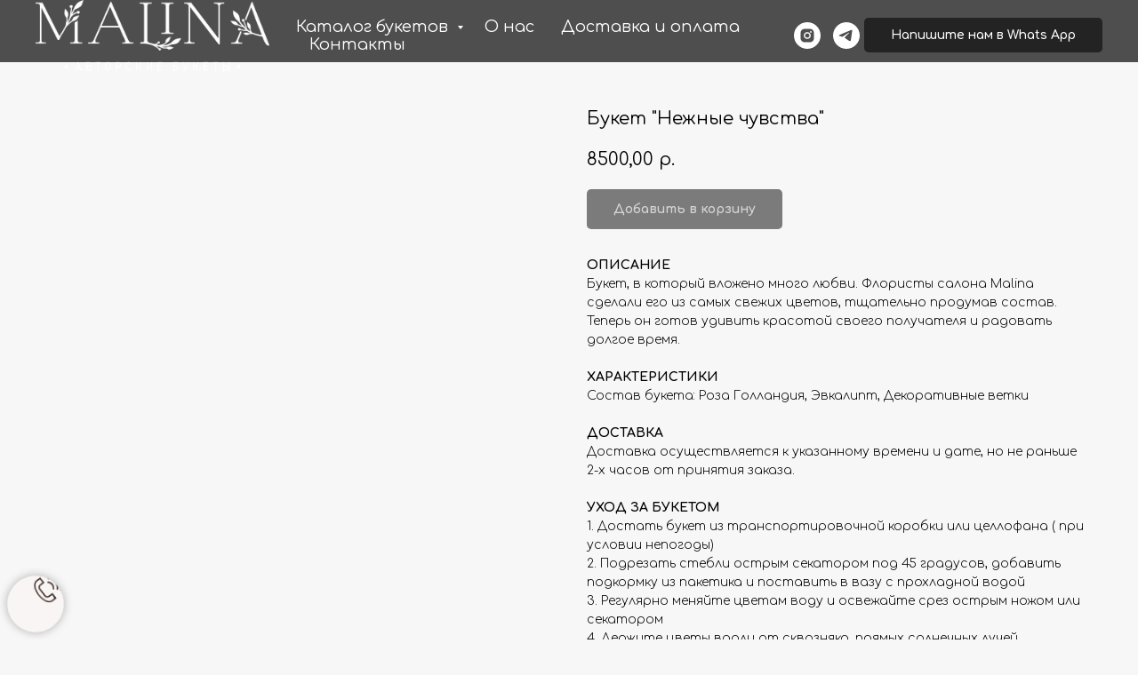

--- FILE ---
content_type: text/html; charset=UTF-8
request_url: https://malinaflowers.ru/avtorbouq/tproduct/267367654-827793003661-buket-nezhnie-chuvstva
body_size: 28221
content:
<!DOCTYPE html> <html> <head> <meta charset="utf-8" /> <meta http-equiv="Content-Type" content="text/html; charset=utf-8" /> <meta name="viewport" content="width=device-width, initial-scale=1.0" /> <!--metatextblock-->
<title>Авторский букет из сливочной голландской розы и эвкалипта</title>
<meta name="description" content="Пышный букет из вывернутой белой розы с эвкалиптом">
<meta name="keywords" content="белые розы, эвкалипт">
<meta property="og:title" content="Авторский букет из сливочной голландской розы и эвкалипта" />
<meta property="og:description" content="Пышный букет из вывернутой белой розы с эвкалиптом" />
<meta property="og:type" content="website" />
<meta property="og:url" content="https://malinaflowers.ru/avtorbouq/tproduct/267367654-827793003661-buket-nezhnie-chuvstva" />
<meta property="og:image" content="https://static.tildacdn.com/stor3236-3863-4365-a439-626339323661/99277960.jpg" />
<link rel="canonical" href="https://malinaflowers.ru/avtorbouq/tproduct/267367654-827793003661-buket-nezhnie-chuvstva" />
<!--/metatextblock--> <meta name="format-detection" content="telephone=no" /> <meta http-equiv="x-dns-prefetch-control" content="on"> <link rel="dns-prefetch" href="https://ws.tildacdn.com"> <link rel="dns-prefetch" href="https://static.tildacdn.com"> <link rel="shortcut icon" href="https://static.tildacdn.com/tild3366-3864-4536-a433-343732303662/favicon_2.ico" type="image/x-icon" /> <!-- Assets --> <script src="https://neo.tildacdn.com/js/tilda-fallback-1.0.min.js" async charset="utf-8"></script> <link rel="stylesheet" href="https://static.tildacdn.com/css/tilda-grid-3.0.min.css" type="text/css" media="all" onerror="this.loaderr='y';"/> <link rel="stylesheet" href="https://static.tildacdn.com/ws/project2540401/tilda-blocks-page12209424.min.css?t=1764179342" type="text/css" media="all" onerror="this.loaderr='y';" /><link rel="stylesheet" href="https://static.tildacdn.com/ws/project2540401/tilda-blocks-page12209539.min.css?t=1764179342" type="text/css" media="all" onerror="this.loaderr='y';" /><link rel="stylesheet" href="https://static.tildacdn.com/ws/project2540401/tilda-blocks-page16395952.min.css?t=1764179321" type="text/css" media="all" onerror="this.loaderr='y';" /> <link rel="preconnect" href="https://fonts.gstatic.com"> <link href="https://fonts.googleapis.com/css2?family=Comfortaa:wght@300;400;500;600;700&subset=latin,cyrillic&display=swap" rel="stylesheet"> <link rel="stylesheet" href="https://static.tildacdn.com/css/tilda-animation-2.0.min.css" type="text/css" media="all" onerror="this.loaderr='y';" /> <link rel="stylesheet" href="https://static.tildacdn.com/css/tilda-popup-1.1.min.css" type="text/css" media="print" onload="this.media='all';" onerror="this.loaderr='y';" /> <noscript><link rel="stylesheet" href="https://static.tildacdn.com/css/tilda-popup-1.1.min.css" type="text/css" media="all" /></noscript> <link rel="stylesheet" href="https://static.tildacdn.com/css/tilda-slds-1.4.min.css" type="text/css" media="print" onload="this.media='all';" onerror="this.loaderr='y';" /> <noscript><link rel="stylesheet" href="https://static.tildacdn.com/css/tilda-slds-1.4.min.css" type="text/css" media="all" /></noscript> <link rel="stylesheet" href="https://static.tildacdn.com/css/tilda-catalog-1.1.min.css" type="text/css" media="print" onload="this.media='all';" onerror="this.loaderr='y';" /> <noscript><link rel="stylesheet" href="https://static.tildacdn.com/css/tilda-catalog-1.1.min.css" type="text/css" media="all" /></noscript> <link rel="stylesheet" href="https://static.tildacdn.com/css/tilda-forms-1.0.min.css" type="text/css" media="all" onerror="this.loaderr='y';" /> <link rel="stylesheet" href="https://static.tildacdn.com/css/tilda-catalog-filters-1.0.min.css" type="text/css" media="all" onerror="this.loaderr='y';" /> <link rel="stylesheet" href="https://static.tildacdn.com/css/tilda-cart-1.0.min.css" type="text/css" media="all" onerror="this.loaderr='y';" /> <link rel="stylesheet" href="https://static.tildacdn.com/css/tilda-zoom-2.0.min.css" type="text/css" media="print" onload="this.media='all';" onerror="this.loaderr='y';" /> <noscript><link rel="stylesheet" href="https://static.tildacdn.com/css/tilda-zoom-2.0.min.css" type="text/css" media="all" /></noscript> <link rel="stylesheet" href="https://fonts.googleapis.com/css2?family=Comfortaa:wght@300;400;600;700&family=EB+Garamond:wght@400;600&display=swap" type="text/css" /> <link rel="stylesheet" type="text/css" href="/custom.css?t=1764179321"> <script nomodule src="https://static.tildacdn.com/js/tilda-polyfill-1.0.min.js" charset="utf-8"></script> <script type="text/javascript">function t_onReady(func) {if(document.readyState!='loading') {func();} else {document.addEventListener('DOMContentLoaded',func);}}
function t_onFuncLoad(funcName,okFunc,time) {if(typeof window[funcName]==='function') {okFunc();} else {setTimeout(function() {t_onFuncLoad(funcName,okFunc,time);},(time||100));}}function t_throttle(fn,threshhold,scope) {return function() {fn.apply(scope||this,arguments);};}function t396_initialScale(t){var e=document.getElementById("rec"+t);if(e){var i=e.querySelector(".t396__artboard");if(i){window.tn_scale_initial_window_width||(window.tn_scale_initial_window_width=document.documentElement.clientWidth);var a=window.tn_scale_initial_window_width,r=[],n,l=i.getAttribute("data-artboard-screens");if(l){l=l.split(",");for(var o=0;o<l.length;o++)r[o]=parseInt(l[o],10)}else r=[320,480,640,960,1200];for(var o=0;o<r.length;o++){var d=r[o];a>=d&&(n=d)}var _="edit"===window.allrecords.getAttribute("data-tilda-mode"),c="center"===t396_getFieldValue(i,"valign",n,r),s="grid"===t396_getFieldValue(i,"upscale",n,r),w=t396_getFieldValue(i,"height_vh",n,r),g=t396_getFieldValue(i,"height",n,r),u=!!window.opr&&!!window.opr.addons||!!window.opera||-1!==navigator.userAgent.indexOf(" OPR/");if(!_&&c&&!s&&!w&&g&&!u){var h=parseFloat((a/n).toFixed(3)),f=[i,i.querySelector(".t396__carrier"),i.querySelector(".t396__filter")],v=Math.floor(parseInt(g,10)*h)+"px",p;i.style.setProperty("--initial-scale-height",v);for(var o=0;o<f.length;o++)f[o].style.setProperty("height","var(--initial-scale-height)");t396_scaleInitial__getElementsToScale(i).forEach((function(t){t.style.zoom=h}))}}}}function t396_scaleInitial__getElementsToScale(t){return t?Array.prototype.slice.call(t.children).filter((function(t){return t&&(t.classList.contains("t396__elem")||t.classList.contains("t396__group"))})):[]}function t396_getFieldValue(t,e,i,a){var r,n=a[a.length-1];if(!(r=i===n?t.getAttribute("data-artboard-"+e):t.getAttribute("data-artboard-"+e+"-res-"+i)))for(var l=0;l<a.length;l++){var o=a[l];if(!(o<=i)&&(r=o===n?t.getAttribute("data-artboard-"+e):t.getAttribute("data-artboard-"+e+"-res-"+o)))break}return r}window.TN_SCALE_INITIAL_VER="1.0",window.tn_scale_initial_window_width=null;</script> <script src="https://static.tildacdn.com/js/jquery-1.10.2.min.js" charset="utf-8" onerror="this.loaderr='y';"></script> <script src="https://static.tildacdn.com/js/tilda-scripts-3.0.min.js" charset="utf-8" defer onerror="this.loaderr='y';"></script> <script src="https://static.tildacdn.com/ws/project2540401/tilda-blocks-page12209424.min.js?t=1764179342" onerror="this.loaderr='y';"></script><script src="https://static.tildacdn.com/ws/project2540401/tilda-blocks-page12209539.min.js?t=1764179342" onerror="this.loaderr='y';"></script><script src="https://static.tildacdn.com/ws/project2540401/tilda-blocks-page16395952.min.js?t=1764179321" charset="utf-8" onerror="this.loaderr='y';"></script> <script src="https://static.tildacdn.com/js/tilda-lazyload-1.0.min.js" charset="utf-8" async onerror="this.loaderr='y';"></script> <script src="https://static.tildacdn.com/js/tilda-animation-2.0.min.js" charset="utf-8" async onerror="this.loaderr='y';"></script> <script src="https://static.tildacdn.com/js/tilda-zero-1.1.min.js" charset="utf-8" async onerror="this.loaderr='y';"></script> <script src="https://static.tildacdn.com/js/hammer.min.js" charset="utf-8" async onerror="this.loaderr='y';"></script> <script src="https://static.tildacdn.com/js/tilda-slds-1.4.min.js" charset="utf-8" async onerror="this.loaderr='y';"></script> <script src="https://static.tildacdn.com/js/tilda-products-1.0.min.js" charset="utf-8" async onerror="this.loaderr='y';"></script> <script src="https://static.tildacdn.com/js/tilda-catalog-1.1.min.js" charset="utf-8" async onerror="this.loaderr='y';"></script> <script src="https://static.tildacdn.com/js/tilda-menu-1.0.min.js" charset="utf-8" async onerror="this.loaderr='y';"></script> <script src="https://static.tildacdn.com/js/tilda-submenublocks-1.0.min.js" charset="utf-8" async onerror="this.loaderr='y';"></script> <script src="https://static.tildacdn.com/js/tilda-forms-1.0.min.js" charset="utf-8" async onerror="this.loaderr='y';"></script> <script src="https://static.tildacdn.com/js/tilda-cart-1.1.min.js" charset="utf-8" async onerror="this.loaderr='y';"></script> <script src="https://static.tildacdn.com/js/tilda-widget-positions-1.0.min.js" charset="utf-8" async onerror="this.loaderr='y';"></script> <script src="https://static.tildacdn.com/js/tilda-zoom-2.0.min.js" charset="utf-8" async onerror="this.loaderr='y';"></script> <script src="https://static.tildacdn.com/js/tilda-zero-scale-1.0.min.js" charset="utf-8" async onerror="this.loaderr='y';"></script> <script src="https://static.tildacdn.com/js/tilda-skiplink-1.0.min.js" charset="utf-8" async onerror="this.loaderr='y';"></script> <script src="https://static.tildacdn.com/js/tilda-events-1.0.min.js" charset="utf-8" async onerror="this.loaderr='y';"></script> <!-- nominify begin --><!-- Facebook Pixel Code --> <script>
!function(f,b,e,v,n,t,s)
{if(f.fbq)return;n=f.fbq=function(){n.callMethod?
n.callMethod.apply(n,arguments):n.queue.push(arguments)};
if(!f._fbq)f._fbq=n;n.push=n;n.loaded=!0;n.version='2.0';
n.queue=[];t=b.createElement(e);t.async=!0;
t.src=v;s=b.getElementsByTagName(e)[0];
s.parentNode.insertBefore(t,s)}(window, document,'script',
'https://connect.facebook.net/en_US/fbevents.js');
fbq('init', '1214496822337430');
fbq('track', 'PageView');
</script> <noscript><img height="1" width="1" style="display:none"
src="https://www.facebook.com/tr?id=1214496822337430&ev=PageView&noscript=1"
/></noscript> <!-- End Facebook Pixel Code --> <meta name="yandex-verification" content="214501b537fce5e8" /><!-- nominify end --><script type="text/javascript">window.dataLayer=window.dataLayer||[];</script> <script type="text/javascript">(function() {if((/bot|google|yandex|baidu|bing|msn|duckduckbot|teoma|slurp|crawler|spider|robot|crawling|facebook/i.test(navigator.userAgent))===false&&typeof(sessionStorage)!='undefined'&&sessionStorage.getItem('visited')!=='y'&&document.visibilityState){var style=document.createElement('style');style.type='text/css';style.innerHTML='@media screen and (min-width: 980px) {.t-records {opacity: 0;}.t-records_animated {-webkit-transition: opacity ease-in-out .2s;-moz-transition: opacity ease-in-out .2s;-o-transition: opacity ease-in-out .2s;transition: opacity ease-in-out .2s;}.t-records.t-records_visible {opacity: 1;}}';document.getElementsByTagName('head')[0].appendChild(style);function t_setvisRecs(){var alr=document.querySelectorAll('.t-records');Array.prototype.forEach.call(alr,function(el) {el.classList.add("t-records_animated");});setTimeout(function() {Array.prototype.forEach.call(alr,function(el) {el.classList.add("t-records_visible");});sessionStorage.setItem("visited","y");},400);}
document.addEventListener('DOMContentLoaded',t_setvisRecs);}})();</script></head> <body class="t-body" style="margin:0;"> <!--allrecords--> <div id="allrecords" class="t-records" data-product-page="y" data-hook="blocks-collection-content-node" data-tilda-project-id="2540401" data-tilda-page-id="16395952" data-tilda-page-alias="avtorbouq" data-tilda-formskey="1e09afd58b417c7720cef1c73c537087" data-tilda-lazy="yes" data-tilda-root-zone="com" data-tilda-project-headcode="yes" data-tilda-project-country="RU">
<!-- PRODUCT START -->

                
                        
                    
        
        
<!-- product header -->
<!--header-->
<div id="t-header" class="t-records" data-hook="blocks-collection-content-node" data-tilda-project-id="2540401" data-tilda-page-id="12209424" data-tilda-page-alias="header" data-tilda-formskey="1e09afd58b417c7720cef1c73c537087" data-tilda-lazy="yes" data-tilda-root-zone="one"  data-tilda-project-headcode="yes"     data-tilda-project-country="RU">

    <div id="rec204290468" class="r t-rec t-rec_pb_0" style="padding-bottom:0px;background-color:#0d0c0c; " data-animationappear="off" data-record-type="257"    data-bg-color="#0d0c0c"  >
	
<!-- T228 -->


<div id="nav204290468marker"></div>
				<div class="tmenu-mobile" >
	<div class="tmenu-mobile__container">
			<div class="tmenu-mobile__text t-name t-name_md" field="menu_mob_title">&nbsp;</div>
			
<button type="button" 
    class="t-menuburger t-menuburger_first " 
    aria-label="Navigation menu" 
    aria-expanded="false">
	<span style="background-color:#fff;"></span>
	<span style="background-color:#fff;"></span>
	<span style="background-color:#fff;"></span>
	<span style="background-color:#fff;"></span>
</button>


<script>
function t_menuburger_init(recid) {
	var rec = document.querySelector('#rec' + recid);
	if (!rec) return;
    var burger = rec.querySelector('.t-menuburger');
	if (!burger) return;
    var isSecondStyle = burger.classList.contains('t-menuburger_second');
    if (isSecondStyle && !window.isMobile && !('ontouchend' in document)) {
        burger.addEventListener('mouseenter', function() {
            if (burger.classList.contains('t-menuburger-opened')) return;
            burger.classList.remove('t-menuburger-unhovered');
            burger.classList.add('t-menuburger-hovered');
        });
        burger.addEventListener('mouseleave', function() {
            if (burger.classList.contains('t-menuburger-opened')) return;
            burger.classList.remove('t-menuburger-hovered');
            burger.classList.add('t-menuburger-unhovered');
            setTimeout(function() {
                burger.classList.remove('t-menuburger-unhovered');
            }, 300);
        });
    }

    burger.addEventListener('click', function() {
        if (!burger.closest('.tmenu-mobile') &&
            !burger.closest('.t450__burger_container') &&
            !burger.closest('.t466__container') &&
            !burger.closest('.t204__burger') &&
			!burger.closest('.t199__js__menu-toggler')) {
                burger.classList.toggle('t-menuburger-opened');
                burger.classList.remove('t-menuburger-unhovered');
            }
    });

    var menu = rec.querySelector('[data-menu="yes"]');
    if (!menu) return;
    var menuLinks = menu.querySelectorAll('.t-menu__link-item');
	var submenuClassList = ['t978__menu-link_hook', 't978__tm-link', 't966__tm-link', 't794__tm-link', 't-menusub__target-link'];
    Array.prototype.forEach.call(menuLinks, function (link) {
        link.addEventListener('click', function () {
			var isSubmenuHook = submenuClassList.some(function (submenuClass) {
				return link.classList.contains(submenuClass);
			});
			if (isSubmenuHook) return;
            burger.classList.remove('t-menuburger-opened');
        });
    });

	menu.addEventListener('clickedAnchorInTooltipMenu', function () {
		burger.classList.remove('t-menuburger-opened');
	});
}
t_onReady(function() {
	t_onFuncLoad('t_menuburger_init', function(){t_menuburger_init('204290468');});
});
</script>


<style>
.t-menuburger {
    position: relative;
    flex-shrink: 0;
    width: 28px;
    height: 20px;
    padding: 0;
    border: none;
    background-color: transparent;
    outline: none;
    -webkit-transform: rotate(0deg);
    transform: rotate(0deg);
    transition: transform .5s ease-in-out;
    cursor: pointer;
    z-index: 999;
}

/*---menu burger lines---*/
.t-menuburger span {
    display: block;
    position: absolute;
    width: 100%;
    opacity: 1;
    left: 0;
    -webkit-transform: rotate(0deg);
    transform: rotate(0deg);
    transition: .25s ease-in-out;
    height: 3px;
    background-color: #000;
}
.t-menuburger span:nth-child(1) {
    top: 0px;
}
.t-menuburger span:nth-child(2),
.t-menuburger span:nth-child(3) {
    top: 8px;
}
.t-menuburger span:nth-child(4) {
    top: 16px;
}

/*menu burger big*/
.t-menuburger__big {
    width: 42px;
    height: 32px;
}
.t-menuburger__big span {
    height: 5px;
}
.t-menuburger__big span:nth-child(2),
.t-menuburger__big span:nth-child(3) {
    top: 13px;
}
.t-menuburger__big span:nth-child(4) {
    top: 26px;
}

/*menu burger small*/
.t-menuburger__small {
    width: 22px;
    height: 14px;
}
.t-menuburger__small span {
    height: 2px;
}
.t-menuburger__small span:nth-child(2),
.t-menuburger__small span:nth-child(3) {
    top: 6px;
}
.t-menuburger__small span:nth-child(4) {
    top: 12px;
}

/*menu burger opened*/
.t-menuburger-opened span:nth-child(1) {
    top: 8px;
    width: 0%;
    left: 50%;
}
.t-menuburger-opened span:nth-child(2) {
    -webkit-transform: rotate(45deg);
    transform: rotate(45deg);
}
.t-menuburger-opened span:nth-child(3) {
    -webkit-transform: rotate(-45deg);
    transform: rotate(-45deg);
}
.t-menuburger-opened span:nth-child(4) {
    top: 8px;
    width: 0%;
    left: 50%;
}
.t-menuburger-opened.t-menuburger__big span:nth-child(1) {
    top: 6px;
}
.t-menuburger-opened.t-menuburger__big span:nth-child(4) {
    top: 18px;
}
.t-menuburger-opened.t-menuburger__small span:nth-child(1),
.t-menuburger-opened.t-menuburger__small span:nth-child(4) {
    top: 6px;
}

/*---menu burger first style---*/
@media (hover), (min-width:0\0) {
    .t-menuburger_first:hover span:nth-child(1) {
        transform: translateY(1px);
    }
    .t-menuburger_first:hover span:nth-child(4) {
        transform: translateY(-1px);
    }
    .t-menuburger_first.t-menuburger__big:hover span:nth-child(1) {
        transform: translateY(3px);
    }
    .t-menuburger_first.t-menuburger__big:hover span:nth-child(4) {
        transform: translateY(-3px);
    }
}

/*---menu burger second style---*/
.t-menuburger_second span:nth-child(2),
.t-menuburger_second span:nth-child(3) {
    width: 80%;
    left: 20%;
    right: 0;
}
@media (hover), (min-width:0\0) {
    .t-menuburger_second.t-menuburger-hovered span:nth-child(2),
    .t-menuburger_second.t-menuburger-hovered span:nth-child(3) {
        animation: t-menuburger-anim 0.3s ease-out normal forwards;
    }
    .t-menuburger_second.t-menuburger-unhovered span:nth-child(2),
    .t-menuburger_second.t-menuburger-unhovered span:nth-child(3) {
        animation: t-menuburger-anim2 0.3s ease-out normal forwards;
    }
}

.t-menuburger_second.t-menuburger-opened span:nth-child(2),
.t-menuburger_second.t-menuburger-opened span:nth-child(3){
    left: 0;
    right: 0;
    width: 100%!important;
}

/*---menu burger third style---*/
.t-menuburger_third span:nth-child(4) {
    width: 70%;
    left: unset;
    right: 0;
}
@media (hover), (min-width:0\0) {
    .t-menuburger_third:not(.t-menuburger-opened):hover span:nth-child(4) {
        width: 100%;
    }
}
.t-menuburger_third.t-menuburger-opened span:nth-child(4) {
    width: 0!important;
    right: 50%;
}

/*---menu burger fourth style---*/
.t-menuburger_fourth {
	height: 12px;
}
.t-menuburger_fourth.t-menuburger__small {
	height: 8px;
}
.t-menuburger_fourth.t-menuburger__big {
	height: 18px;
}
.t-menuburger_fourth span:nth-child(2),
.t-menuburger_fourth span:nth-child(3) {
    top: 4px;
    opacity: 0;
}
.t-menuburger_fourth span:nth-child(4) {
    top: 8px;
}
.t-menuburger_fourth.t-menuburger__small span:nth-child(2),
.t-menuburger_fourth.t-menuburger__small span:nth-child(3) {
    top: 3px;
}
.t-menuburger_fourth.t-menuburger__small span:nth-child(4) {
    top: 6px;
}
.t-menuburger_fourth.t-menuburger__small span:nth-child(2),
.t-menuburger_fourth.t-menuburger__small span:nth-child(3) {
    top: 3px;
}
.t-menuburger_fourth.t-menuburger__small span:nth-child(4) {
    top: 6px;
}
.t-menuburger_fourth.t-menuburger__big span:nth-child(2),
.t-menuburger_fourth.t-menuburger__big span:nth-child(3) {
    top: 6px;
}
.t-menuburger_fourth.t-menuburger__big span:nth-child(4) {
    top: 12px;
}
@media (hover), (min-width:0\0) {
    .t-menuburger_fourth:not(.t-menuburger-opened):hover span:nth-child(1) {
        transform: translateY(1px);
    }
    .t-menuburger_fourth:not(.t-menuburger-opened):hover span:nth-child(4) {
        transform: translateY(-1px);
    }
    .t-menuburger_fourth.t-menuburger__big:not(.t-menuburger-opened):hover span:nth-child(1) {
        transform: translateY(3px);
    }
    .t-menuburger_fourth.t-menuburger__big:not(.t-menuburger-opened):hover span:nth-child(4) {
        transform: translateY(-3px);
    }
}
.t-menuburger_fourth.t-menuburger-opened span:nth-child(1),
.t-menuburger_fourth.t-menuburger-opened span:nth-child(4) {
    top: 4px;
}
.t-menuburger_fourth.t-menuburger-opened span:nth-child(2),
.t-menuburger_fourth.t-menuburger-opened span:nth-child(3) {
    opacity: 1;
}

/*---menu burger animations---*/
@keyframes t-menuburger-anim {
    0% {
        width: 80%;
        left: 20%;
        right: 0;
    }

    50% {
        width: 100%;
        left: 0;
        right: 0;
    }

    100% {
        width: 80%;
        left: 0;
        right: 20%;

    }
}
@keyframes t-menuburger-anim2 {
    0% {
        width: 80%;
        left: 0;
    }

    50% {
        width: 100%;
        right: 0;
        left: 0;
    }

    100% {
        width: 80%;
        left: 20%;
        right: 0;
    }
}
</style>	</div>
</div>

<style>
.tmenu-mobile {
	background-color: #111;
	display: none;
	width: 100%;
	top: 0;
	z-index: 990;
}

.tmenu-mobile_positionfixed {
	position: fixed;
}

.tmenu-mobile__text {
	color: #fff;
}

.tmenu-mobile__container {
	min-height: 64px;
	padding: 20px;
	position: relative;
	box-sizing: border-box;
	display: -webkit-flex;
	display: -ms-flexbox;
	display: flex;
	-webkit-align-items: center;
	    -ms-flex-align: center;
	        align-items: center;
	-webkit-justify-content: space-between;
	    -ms-flex-pack: justify;
	        justify-content: space-between;
}

.tmenu-mobile__list {
	display: block;
}

.tmenu-mobile__burgerlogo {
    display: inline-block;
    font-size: 24px;
    font-weight: 400;
    white-space: nowrap;
    vertical-align: middle;
}

.tmenu-mobile__imglogo {
	height: auto;
    display: block;
    max-width: 300px!important;
	box-sizing: border-box;
	padding: 0;
	margin: 0 auto;
}

@media screen and (max-width: 980px) {
	.tmenu-mobile__menucontent_hidden {
		display: none;
		height: 100%;
	}
	.tmenu-mobile {
		display: block;
	}
}
@media screen and (max-width: 980px) {
    	
            #rec204290468 .t-menuburger {
            -webkit-order: 1;
	    	-ms-flex-order: 1;
	        	order: 1;
        }
    }
</style>










	
				
				
					
						
		
										
		
									
																
		 

		
				
			<style> #rec204290468 .tmenu-mobile__burgerlogo a {   color: #fcf7f7; font-family: 'Georgia'; }</style>
	








	
				
				
					
						
		
										
		
							
					
																
		 

		
				
			<style> #rec204290468 .tmenu-mobile__burgerlogo__title {   color: #fcf7f7; font-family: 'Georgia'; }</style>
	
<div id="nav204290468"  class="t228 t228__positionfixed  tmenu-mobile__menucontent_hidden" style="background-color: rgba(36,35,35,0.80); height:70px; " data-bgcolor-hex="#242323" data-bgcolor-rgba="rgba(36,35,35,0.80)" data-navmarker="nav204290468marker" data-appearoffset="" data-bgopacity-two="50" data-menushadow="" data-menushadow-css="" data-bgopacity="0.80"  data-bgcolor-rgba-afterscroll="rgba(36,35,35,0.50)" data-menu-items-align="left" data-menu="yes">
	<div class="t228__maincontainer " style="height:70px;">
		<div class="t228__padding40px"></div>
		<div class="t228__leftside">
							<div class="t228__leftcontainer">
										<a href="/" class="t228__imgwrapper" >
																		<img class="t228__imglogo " 
								src="https://static.tildacdn.com/tild3430-3631-4661-b634-373265386537/__.png" 
								imgfield="img"
								 style="max-height: 80px"								 alt="Malina Flowers"
								>
																</a>
									</div>
					</div>
		<div class="t228__centerside t228__menualign_left">
							<nav class="t228__centercontainer">
					<ul role="list" class="t228__list t-menu__list">
																																			<li class="t228__list_item" 
									style="padding:0 15px 0 0;">
									<a class="t-menu__link-item" 
										href="#submenu:razdely"
									   											 
																				 
																				data-menu-submenu-hook="" 
										data-menu-item-number="1"
									>
										Каталог букетов
									</a>
																	</li>
																							<li class="t228__list_item" 
									style="padding:0 15px;">
									<a class="t-menu__link-item" 
										href="/companija"
									   											 
																				 
																				data-menu-submenu-hook="" 
										data-menu-item-number="2"
									>
										О нас
									</a>
																	</li>
																							<li class="t228__list_item" 
									style="padding:0 15px;">
									<a class="t-menu__link-item" 
										href="/dostavka"
									   											 
																				 
																				data-menu-submenu-hook="" 
										data-menu-item-number="3"
									>
										Доставка и оплата
									</a>
																	</li>
																							<li class="t228__list_item" 
									style="padding:0 0 0 15px;">
									<a class="t-menu__link-item" 
										href="/kontakt"
									   											 
																				 
																				data-menu-submenu-hook="" 
										data-menu-item-number="4"
									>
										Контакты
									</a>
																	</li>
																																				</ul>
				</nav>
					</div>

		<div class="t228__rightside">
							<div class="t228__rightcontainer">
																																							
  

	
  

<div class="t-sociallinks">
  <ul role="list" class="t-sociallinks__wrapper" aria-label="Social media links">

    <!-- new soclinks --><li class="t-sociallinks__item t-sociallinks__item_instagram"><a  href="https://www.instagram.com/malinaflowersrnd/" target="_blank" rel="nofollow" aria-label="instagram" style="width: 30px; height: 30px;"><svg class="t-sociallinks__svg" role="presentation" width=30px height=30px viewBox="0 0 100 100" fill="none" xmlns="http://www.w3.org/2000/svg">
    <path fill-rule="evenodd" clip-rule="evenodd" d="M50 100C77.6142 100 100 77.6142 100 50C100 22.3858 77.6142 0 50 0C22.3858 0 0 22.3858 0 50C0 77.6142 22.3858 100 50 100ZM25 39.3918C25 31.4558 31.4566 25 39.3918 25H60.6082C68.5442 25 75 31.4566 75 39.3918V60.8028C75 68.738 68.5442 75.1946 60.6082 75.1946H39.3918C31.4558 75.1946 25 68.738 25 60.8028V39.3918ZM36.9883 50.0054C36.9883 42.8847 42.8438 37.0922 50.0397 37.0922C57.2356 37.0922 63.0911 42.8847 63.0911 50.0054C63.0911 57.1252 57.2356 62.9177 50.0397 62.9177C42.843 62.9177 36.9883 57.1252 36.9883 50.0054ZM41.7422 50.0054C41.7422 54.5033 45.4641 58.1638 50.0397 58.1638C54.6153 58.1638 58.3372 54.5041 58.3372 50.0054C58.3372 45.5066 54.6145 41.8469 50.0397 41.8469C45.4641 41.8469 41.7422 45.5066 41.7422 50.0054ZM63.3248 39.6355C65.0208 39.6355 66.3956 38.2606 66.3956 36.5646C66.3956 34.8687 65.0208 33.4938 63.3248 33.4938C61.6288 33.4938 60.2539 34.8687 60.2539 36.5646C60.2539 38.2606 61.6288 39.6355 63.3248 39.6355Z" fill="#ffffff"/>
</svg></a></li>&nbsp;<li class="t-sociallinks__item t-sociallinks__item_telegram"><a  href="https://t.me/Malinaflowers" target="_blank" rel="nofollow" aria-label="telegram" style="width: 30px; height: 30px;"><svg class="t-sociallinks__svg" role="presentation" width=30px height=30px viewBox="0 0 100 100" fill="none"
  xmlns="http://www.w3.org/2000/svg">
            <path fill-rule="evenodd" clip-rule="evenodd"
        d="M50 100c27.614 0 50-22.386 50-50S77.614 0 50 0 0 22.386 0 50s22.386 50 50 50Zm21.977-68.056c.386-4.38-4.24-2.576-4.24-2.576-3.415 1.414-6.937 2.85-10.497 4.302-11.04 4.503-22.444 9.155-32.159 13.734-5.268 1.932-2.184 3.864-2.184 3.864l8.351 2.577c3.855 1.16 5.91-.129 5.91-.129l17.988-12.238c6.424-4.38 4.882-.773 3.34.773l-13.49 12.882c-2.056 1.804-1.028 3.35-.129 4.123 2.55 2.249 8.82 6.364 11.557 8.16.712.467 1.185.778 1.292.858.642.515 4.111 2.834 6.424 2.319 2.313-.516 2.57-3.479 2.57-3.479l3.083-20.226c.462-3.511.993-6.886 1.417-9.582.4-2.546.705-4.485.767-5.362Z"
        fill="#ffffff" />
      </svg></a></li><!-- /new soclinks -->

      </ul>
</div>
											            
											<div class="t228__right_buttons">
							<div class="t228__right_buttons_wrap">
																	<div class="t228__right_buttons_but">
										
						
	
	
						
						
				
				
						
																										
			<a
			class="t-btn t-btnflex t-btnflex_type_button t-btnflex_sm js-click-stat"
										href="https://api.whatsapp.com/send?phone=79381332833"
																					data-tilda-event-name="/tilda/click/rec204290468/button1"
														><span class="t-btnflex__text">Напишите нам в Whats App</span>
<style>#rec204290468 .t-btnflex.t-btnflex_type_button {color:#ffffff;background-color:#242323;--border-width:0px;border-style:none !important;border-radius:5px;box-shadow:none !important;font-family:Comfortaa;transition-duration:0.2s;transition-property: background-color, color, border-color, box-shadow, opacity, transform, gap;transition-timing-function: ease-in-out;}@media (hover: hover) {#rec204290468 .t-btnflex.t-btnflex_type_button:not(.t-animate_no-hover):hover {color:#faf5f5 !important;background-color:#949191 !important;}#rec204290468 .t-btnflex.t-btnflex_type_button:not(.t-animate_no-hover):focus-visible {color:#faf5f5 !important;background-color:#949191 !important;}}</style></a>
										</div>
																							</div>
						</div>
														</div>
					</div>
		<div class="t228__padding40px">
					</div>
	</div>
</div>



<style>
	@media screen and (max-width: 980px) {
		
		#rec204290468 .t228 {
					position: static;
				}
	}
</style>

<script>
		
	window.addEventListener('resize', t_throttle(function () {
				t_onFuncLoad('t_menu__setBGcolor', function () {
			t_menu__setBGcolor('204290468', '.t228');
		});
	}));

	t_onReady(function () {
				t_onFuncLoad('t_menu__highlightActiveLinks', function () {
			t_menu__highlightActiveLinks('.t228__list_item a');
		});
				t_onFuncLoad('t_menu__findAnchorLinks', function () {
			t_menu__findAnchorLinks('204290468', '.t228__list_item a');
		});
					
		t_onFuncLoad('t228__init', function () {
			t228__init('204290468');
		});
	
		t_onFuncLoad('t_menu__setBGcolor', function () {
			t_menu__setBGcolor('204290468', '.t228');
		});
		
		t_onFuncLoad('t_menu__interactFromKeyboard', function () {
	        t_menu__interactFromKeyboard('204290468');
		});
	
			
				t_onFuncLoad('t_menu__changeBgOpacity', function () {
			t_menu__changeBgOpacity('204290468', '.t228');
			window.addEventListener('scroll', t_throttle(function () {
				t_menu__changeBgOpacity('204290468', '.t228');
			}));
		});
			
			
				t_onFuncLoad('t_menu__createMobileMenu', function () {
			t_menu__createMobileMenu('204290468', '.t228');
		});
			});
</script>




<style>
#rec204290468 .t-menu__link-item{
		}







@supports (overflow:-webkit-marquee) and (justify-content:inherit)
{
	#rec204290468 .t-menu__link-item,
	#rec204290468 .t-menu__link-item.t-active {
	opacity: 1 !important;
	}
}
</style>
														

	















	
				
				
					
						
		
										
		
							
					
																
		 

		
				
			<style> #rec204290468 a.t-menusub__link-item {   color: #faf5f5; }</style>
	








	
				
				
					
						
		
										
		
									
																
		 

		
							
						
		
										
		
									
																
		 

		
							
						
		
										
		
									
																
		 

		
							
						
		
										
		
									
									
		 

		
				
			<style> #rec204290468 .t228__leftcontainer a {   color: #fcf7f7; font-family: 'Georgia'; } #rec204290468 a.t-menu__link-item {  font-size: 18px;  color: #ffffff; font-family: 'Comfortaa'; } #rec204290468 .t228__right_langs_lang a {  font-size: 18px;  color: #ffffff; font-family: 'Comfortaa'; }</style>
	








	
				
				
					
						
		
										
		
							
					
																
		 

		
				
			<style> #rec204290468 .t228__logo {   color: #fcf7f7; font-family: 'Georgia'; }</style>
		                                                        
    

</div>


    <div id="rec434412917" class="r t-rec" style=" " data-animationappear="off" data-record-type="966"      >
<!-- T966 -->

 

							
<div class="t966"  data-tooltip-hook="#submenu:razdely" data-tooltip-margin="" data-add-arrow="on"  >
	
	<div class="t966__tooltip-menu" data-style-from-rec="434412917">
	    		<div class="t966__tooltip-menu-corner" ></div>
				<div class="t966__content">
						<div class="t966__menu-list" role="menu" aria-label="">
																																						<div class="t966__menu-item-wrapper t-submenublocks__item">
												<a class="t966__menu-link" 
							href="/avtorbouq"
							 
							role="menuitem" 
							style="display:block;" 
							data-menu-item-number="5">
													<div class="t966__menu-item">
																
								<div class="t966__menu-item-text">
									<div class="t966__menu-item-title t966__typo__menu_434412917 t-name" data-redactor-nohref="yes" style="font-size:16px;" field="li_title__1608039687216">Авторские букеты</div>
									<div class="t966__menu-item-desc t966__typo__subtitle_434412917 t-descr" data-redactor-nohref="yes" style="" field="li_descr__1608039687216"></div>
								</div>
							</div>
												</a>
											</div>
														<div class="t966__menu-item-wrapper t-submenublocks__item">
												<a class="t966__menu-link" 
							href="/box"
							 
							role="menuitem" 
							style="display:block;" 
							data-menu-item-number="6">
													<div class="t966__menu-item">
																
								<div class="t966__menu-item-text">
									<div class="t966__menu-item-title t966__typo__menu_434412917 t-name" data-redactor-nohref="yes" style="font-size:16px;" field="li_title__1607692272826">Цветы в коробке</div>
									<div class="t966__menu-item-desc t966__typo__subtitle_434412917 t-descr" data-redactor-nohref="yes" style="" field="li_descr__1607692272826"></div>
								</div>
							</div>
												</a>
											</div>
														<div class="t966__menu-item-wrapper t-submenublocks__item">
												<a class="t966__menu-link" 
							href="/love"
							 
							role="menuitem" 
							style="display:block;" 
							data-menu-item-number="7">
													<div class="t966__menu-item">
																
								<div class="t966__menu-item-text">
									<div class="t966__menu-item-title t966__typo__menu_434412917 t-name" data-redactor-nohref="yes" style="font-size:16px;" field="li_title__1607692276801"><br />Любимой</div>
									<div class="t966__menu-item-desc t966__typo__subtitle_434412917 t-descr" data-redactor-nohref="yes" style="" field="li_descr__1607692276801"></div>
								</div>
							</div>
												</a>
											</div>
														<div class="t966__menu-item-wrapper t-submenublocks__item">
												<a class="t966__menu-link" 
							href="/rosefrance"
							 
							role="menuitem" 
							style="display:block;" 
							data-menu-item-number="8">
													<div class="t966__menu-item">
																
								<div class="t966__menu-item-text">
									<div class="t966__menu-item-title t966__typo__menu_434412917 t-name" data-redactor-nohref="yes" style="font-size:16px;" field="li_title__1607692287695">Французские розы</div>
									<div class="t966__menu-item-desc t966__typo__subtitle_434412917 t-descr" data-redactor-nohref="yes" style="" field="li_descr__1607692287695"></div>
								</div>
							</div>
												</a>
											</div>
														<div class="t966__menu-item-wrapper t-submenublocks__item">
												<a class="t966__menu-link" 
							href="/korzin"
							 
							role="menuitem" 
							style="display:block;" 
							data-menu-item-number="9">
													<div class="t966__menu-item">
																
								<div class="t966__menu-item-text">
									<div class="t966__menu-item-title t966__typo__menu_434412917 t-name" data-redactor-nohref="yes" style="font-size:16px;" field="li_title__1650988153513">Корзина с цветами</div>
									<div class="t966__menu-item-desc t966__typo__subtitle_434412917 t-descr" data-redactor-nohref="yes" style="" field="li_descr__1650988153513"></div>
								</div>
							</div>
												</a>
											</div>
														<div class="t966__menu-item-wrapper t-submenublocks__item">
												<a class="t966__menu-link" 
							href="/sweetbox"
							 
							role="menuitem" 
							style="display:block;" 
							data-menu-item-number="10">
													<div class="t966__menu-item">
																
								<div class="t966__menu-item-text">
									<div class="t966__menu-item-title t966__typo__menu_434412917 t-name" data-redactor-nohref="yes" style="font-size:16px;" field="li_title__1607692281884">Сладости и&nbsp;цветы</div>
									<div class="t966__menu-item-desc t966__typo__subtitle_434412917 t-descr" data-redactor-nohref="yes" style="" field="li_descr__1607692281884"></div>
								</div>
							</div>
												</a>
											</div>
																			<div class="t966__menu-item-wrapper t-submenublocks__item">
												<a class="t966__menu-link" 
							href="/mono"
							 
							role="menuitem" 
							style="display:block;" 
							data-menu-item-number="12">
													<div class="t966__menu-item">
																
								<div class="t966__menu-item-text">
									<div class="t966__menu-item-title t966__typo__menu_434412917 t-name" data-redactor-nohref="yes" style="font-size:16px;" field="li_title__1675553506208">Моно букеты</div>
									<div class="t966__menu-item-desc t966__typo__subtitle_434412917 t-descr" data-redactor-nohref="yes" style="" field="li_descr__1675553506208"></div>
								</div>
							</div>
												</a>
											</div>
																			<div class="t966__menu-item-wrapper t-submenublocks__item">
												<a class="t966__menu-link" 
							href="/gortenzii"
							 
							role="menuitem" 
							style="display:block;" 
							data-menu-item-number="14">
													<div class="t966__menu-item">
																
								<div class="t966__menu-item-text">
									<div class="t966__menu-item-title t966__typo__menu_434412917 t-name" data-redactor-nohref="yes" style="font-size:16px;" field="li_title__1705242429656">Гортензия </div>
									<div class="t966__menu-item-desc t966__typo__subtitle_434412917 t-descr" data-redactor-nohref="yes" style="" field="li_descr__1705242429656"></div>
								</div>
							</div>
												</a>
											</div>
														<div class="t966__menu-item-wrapper t-submenublocks__item">
												<a class="t966__menu-link" 
							href="/pionovidnierose"
							 
							role="menuitem" 
							style="display:block;" 
							data-menu-item-number="15">
													<div class="t966__menu-item">
																
								<div class="t966__menu-item-text">
									<div class="t966__menu-item-title t966__typo__menu_434412917 t-name" data-redactor-nohref="yes" style="font-size:16px;" field="li_title__1705242578811">Пионовидные розы</div>
									<div class="t966__menu-item-desc t966__typo__subtitle_434412917 t-descr" data-redactor-nohref="yes" style="" field="li_descr__1705242578811"></div>
								</div>
							</div>
												</a>
											</div>
														<div class="t966__menu-item-wrapper t-submenublocks__item">
												<a class="t966__menu-link" 
							href="/kustovierose"
							 
							role="menuitem" 
							style="display:block;" 
							data-menu-item-number="16">
													<div class="t966__menu-item">
																
								<div class="t966__menu-item-text">
									<div class="t966__menu-item-title t966__typo__menu_434412917 t-name" data-redactor-nohref="yes" style="font-size:16px;" field="li_title__1705242320996">Кустовые розы</div>
									<div class="t966__menu-item-desc t966__typo__subtitle_434412917 t-descr" data-redactor-nohref="yes" style="" field="li_descr__1705242320996"></div>
								</div>
							</div>
												</a>
											</div>
														<div class="t966__menu-item-wrapper t-submenublocks__item">
												<a class="t966__menu-link" 
							href="/orxidei"
							 
							role="menuitem" 
							style="display:block;" 
							data-menu-item-number="17">
													<div class="t966__menu-item">
																
								<div class="t966__menu-item-text">
									<div class="t966__menu-item-title t966__typo__menu_434412917 t-name" data-redactor-nohref="yes" style="font-size:16px;" field="li_title__1705242342726">Орхидеи</div>
									<div class="t966__menu-item-desc t966__typo__subtitle_434412917 t-descr" data-redactor-nohref="yes" style="" field="li_descr__1705242342726"></div>
								</div>
							</div>
												</a>
											</div>
														<div class="t966__menu-item-wrapper t-submenublocks__item">
												<a class="t966__menu-link" 
							href="/kustchrizantema"
							 
							role="menuitem" 
							style="display:block;" 
							data-menu-item-number="18">
													<div class="t966__menu-item">
																
								<div class="t966__menu-item-text">
									<div class="t966__menu-item-title t966__typo__menu_434412917 t-name" data-redactor-nohref="yes" style="font-size:16px;" field="li_title__1705242619654">Кустовые хризантемы</div>
									<div class="t966__menu-item-desc t966__typo__subtitle_434412917 t-descr" data-redactor-nohref="yes" style="" field="li_descr__1705242619654"></div>
								</div>
							</div>
												</a>
											</div>
														<div class="t966__menu-item-wrapper t-submenublocks__item">
												<a class="t966__menu-link" 
							href="/gipsofila"
							 
							role="menuitem" 
							style="display:block;" 
							data-menu-item-number="19">
													<div class="t966__menu-item">
																
								<div class="t966__menu-item-text">
									<div class="t966__menu-item-title t966__typo__menu_434412917 t-name" data-redactor-nohref="yes" style="font-size:16px;" field="li_title__1700742781518">Гипсофила</div>
									<div class="t966__menu-item-desc t966__typo__subtitle_434412917 t-descr" data-redactor-nohref="yes" style="" field="li_descr__1700742781518"></div>
								</div>
							</div>
												</a>
											</div>
														<div class="t966__menu-item-wrapper t-submenublocks__item">
												<a class="t966__menu-link" 
							href="/pinkrose"
							 
							role="menuitem" 
							style="display:block;" 
							data-menu-item-number="20">
													<div class="t966__menu-item">
																
								<div class="t966__menu-item-text">
									<div class="t966__menu-item-title t966__typo__menu_434412917 t-name" data-redactor-nohref="yes" style="font-size:16px;" field="li_title__1719783248803">Розовые розы</div>
									<div class="t966__menu-item-desc t966__typo__subtitle_434412917 t-descr" data-redactor-nohref="yes" style="" field="li_descr__1719783248803"></div>
								</div>
							</div>
												</a>
											</div>
														<div class="t966__menu-item-wrapper t-submenublocks__item">
												<a class="t966__menu-link" 
							href="/rose"
							 
							role="menuitem" 
							style="display:block;" 
							data-menu-item-number="21">
													<div class="t966__menu-item">
																
								<div class="t966__menu-item-text">
									<div class="t966__menu-item-title t966__typo__menu_434412917 t-name" data-redactor-nohref="yes" style="font-size:16px;" field="li_title__1608039622466">Розы</div>
									<div class="t966__menu-item-desc t966__typo__subtitle_434412917 t-descr" data-redactor-nohref="yes" style="" field="li_descr__1608039622466"></div>
								</div>
							</div>
												</a>
											</div>
																								<div class="t966__menu-item-wrapper t-submenublocks__item">
												<a class="t966__menu-link" 
							href="/happybirthday"
							 
							role="menuitem" 
							style="display:block;" 
							data-menu-item-number="24">
													<div class="t966__menu-item">
																
								<div class="t966__menu-item-text">
									<div class="t966__menu-item-title t966__typo__menu_434412917 t-name" data-redactor-nohref="yes" style="font-size:16px;" field="li_title__1705242364098">День Рождения</div>
									<div class="t966__menu-item-desc t966__typo__subtitle_434412917 t-descr" data-redactor-nohref="yes" style="" field="li_descr__1705242364098"></div>
								</div>
							</div>
												</a>
											</div>
														<div class="t966__menu-item-wrapper t-submenublocks__item">
												<a class="t966__menu-link" 
							href="/vaseflower"
							 
							role="menuitem" 
							style="display:block;" 
							data-menu-item-number="25">
													<div class="t966__menu-item">
																
								<div class="t966__menu-item-text">
									<div class="t966__menu-item-title t966__typo__menu_434412917 t-name" data-redactor-nohref="yes" style="font-size:16px;" field="li_title__1705242388700">Цветы в вазе</div>
									<div class="t966__menu-item-desc t966__typo__subtitle_434412917 t-descr" data-redactor-nohref="yes" style="" field="li_descr__1705242388700"></div>
								</div>
							</div>
												</a>
											</div>
														<div class="t966__menu-item-wrapper t-submenublocks__item">
												<a class="t966__menu-link" 
							href="/kompozicii"
							 
							role="menuitem" 
							style="display:block;" 
							data-menu-item-number="26">
													<div class="t966__menu-item">
																
								<div class="t966__menu-item-text">
									<div class="t966__menu-item-title t966__typo__menu_434412917 t-name" data-redactor-nohref="yes" style="font-size:16px;" field="li_title__1705242446105">Композиции из цветов</div>
									<div class="t966__menu-item-desc t966__typo__subtitle_434412917 t-descr" data-redactor-nohref="yes" style="" field="li_descr__1705242446105"></div>
								</div>
							</div>
												</a>
											</div>
														<div class="t966__menu-item-wrapper t-submenublocks__item">
												<a class="t966__menu-link" 
							href="/buket"
							 
							role="menuitem" 
							style="display:block;" 
							data-menu-item-number="27">
													<div class="t966__menu-item">
																
								<div class="t966__menu-item-text">
									<div class="t966__menu-item-title t966__typo__menu_434412917 t-name" data-redactor-nohref="yes" style="font-size:16px;" field="li_title__1705242506587">Букеты цветов</div>
									<div class="t966__menu-item-desc t966__typo__subtitle_434412917 t-descr" data-redactor-nohref="yes" style="" field="li_descr__1705242506587"></div>
								</div>
							</div>
												</a>
											</div>
														<div class="t966__menu-item-wrapper t-submenublocks__item">
												<a class="t966__menu-link" 
							href="/101rose"
							 
							role="menuitem" 
							style="display:block;" 
							data-menu-item-number="28">
													<div class="t966__menu-item">
																
								<div class="t966__menu-item-text">
									<div class="t966__menu-item-title t966__typo__menu_434412917 t-name" data-redactor-nohref="yes" style="font-size:16px;" field="li_title__1705242526241">101 роза</div>
									<div class="t966__menu-item-desc t966__typo__subtitle_434412917 t-descr" data-redactor-nohref="yes" style="" field="li_descr__1705242526241"></div>
								</div>
							</div>
												</a>
											</div>
														<div class="t966__menu-item-wrapper t-submenublocks__item">
												<a class="t966__menu-link" 
							href="/redrose"
							 
							role="menuitem" 
							style="display:block;" 
							data-menu-item-number="29">
													<div class="t966__menu-item">
																
								<div class="t966__menu-item-text">
									<div class="t966__menu-item-title t966__typo__menu_434412917 t-name" data-redactor-nohref="yes" style="font-size:16px;" field="li_title__1705242545030">Красная роза</div>
									<div class="t966__menu-item-desc t966__typo__subtitle_434412917 t-descr" data-redactor-nohref="yes" style="" field="li_descr__1705242545030"></div>
								</div>
							</div>
												</a>
											</div>
														<div class="t966__menu-item-wrapper t-submenublocks__item">
												<a class="t966__menu-link" 
							href="/belierose"
							 
							role="menuitem" 
							style="display:block;" 
							data-menu-item-number="30">
													<div class="t966__menu-item">
																
								<div class="t966__menu-item-text">
									<div class="t966__menu-item-title t966__typo__menu_434412917 t-name" data-redactor-nohref="yes" style="font-size:16px;" field="li_title__1705242563800">Белая роза</div>
									<div class="t966__menu-item-desc t966__typo__subtitle_434412917 t-descr" data-redactor-nohref="yes" style="" field="li_descr__1705242563800"></div>
								</div>
							</div>
												</a>
											</div>
														<div class="t966__menu-item-wrapper t-submenublocks__item">
												<a class="t966__menu-link" 
							href="/gvosdiki"
							 
							role="menuitem" 
							style="display:block;" 
							data-menu-item-number="31">
													<div class="t966__menu-item">
																
								<div class="t966__menu-item-text">
									<div class="t966__menu-item-title t966__typo__menu_434412917 t-name" data-redactor-nohref="yes" style="font-size:16px;" field="li_title__1705242657349">Гвоздики</div>
									<div class="t966__menu-item-desc t966__typo__subtitle_434412917 t-descr" data-redactor-nohref="yes" style="" field="li_descr__1705242657349"></div>
								</div>
							</div>
												</a>
											</div>
														<div class="t966__menu-item-wrapper t-submenublocks__item">
												<a class="t966__menu-link" 
							href="/svadba"
							 
							role="menuitem" 
							style="display:block;" 
							data-menu-item-number="32">
													<div class="t966__menu-item">
																
								<div class="t966__menu-item-text">
									<div class="t966__menu-item-title t966__typo__menu_434412917 t-name" data-redactor-nohref="yes" style="font-size:16px;" field="li_title__1675553596625">Букет невесты</div>
									<div class="t966__menu-item-desc t966__typo__subtitle_434412917 t-descr" data-redactor-nohref="yes" style="" field="li_descr__1675553596625"></div>
								</div>
							</div>
												</a>
											</div>
																			<div class="t966__menu-item-wrapper t-submenublocks__item">
												<a class="t966__menu-link" 
							href="/fruct"
							 
							role="menuitem" 
							style="display:block;" 
							data-menu-item-number="34">
													<div class="t966__menu-item">
																
								<div class="t966__menu-item-text">
									<div class="t966__menu-item-title t966__typo__menu_434412917 t-name" data-redactor-nohref="yes" style="font-size:16px;" field="li_title__1675553803194">Фруктовые букеты</div>
									<div class="t966__menu-item-desc t966__typo__subtitle_434412917 t-descr" data-redactor-nohref="yes" style="" field="li_descr__1675553803194"></div>
								</div>
							</div>
												</a>
											</div>
														<div class="t966__menu-item-wrapper t-submenublocks__item">
												<a class="t966__menu-link" 
							href="/dopi"
							 
							role="menuitem" 
							style="display:block;" 
							data-menu-item-number="35">
													<div class="t966__menu-item">
																
								<div class="t966__menu-item-text">
									<div class="t966__menu-item-title t966__typo__menu_434412917 t-name" data-redactor-nohref="yes" style="font-size:16px;" field="li_title__1608039669194">Воздушные шары</div>
									<div class="t966__menu-item-desc t966__typo__subtitle_434412917 t-descr" data-redactor-nohref="yes" style="" field="li_descr__1608039669194"></div>
								</div>
							</div>
												</a>
											</div>
																			<div class="t966__menu-item-wrapper t-submenublocks__item">
												<a class="t966__menu-link" 
							href="/chocolate"
							 
							role="menuitem" 
							style="display:block;" 
							data-menu-item-number="37">
													<div class="t966__menu-item">
																
								<div class="t966__menu-item-text">
									<div class="t966__menu-item-title t966__typo__menu_434412917 t-name" data-redactor-nohref="yes" style="font-size:16px;" field="li_title__1719784420496">Бельгийский шоколад</div>
									<div class="t966__menu-item-desc t966__typo__subtitle_434412917 t-descr" data-redactor-nohref="yes" style="" field="li_descr__1719784420496"></div>
								</div>
							</div>
												</a>
											</div>
																													<div class="t966__menu-item-wrapper t-submenublocks__item">
												<a class="t966__menu-link" 
							href="/1september"
							 
							role="menuitem" 
							style="display:block;" 
							data-menu-item-number="41">
													<div class="t966__menu-item">
																
								<div class="t966__menu-item-text">
									<div class="t966__menu-item-title t966__typo__menu_434412917 t-name" data-redactor-nohref="yes" style="font-size:16px;" field="li_title__1705242484633">1 сентября</div>
									<div class="t966__menu-item-desc t966__typo__subtitle_434412917 t-descr" data-redactor-nohref="yes" style="" field="li_descr__1705242484633"></div>
								</div>
							</div>
												</a>
											</div>
							</div>
		</div>
	</div>
</div>


<script>
	t_onReady(function() {
		t_onFuncLoad('t966_divideMenu', function(){
			t966_divideMenu('434412917', '3');
		});
	});
</script>


	
	<script>
		t_onReady(function() {
			t_onFuncLoad('t966_init', function() {
				t966_init('434412917');
			});
		});
	</script>
	

<style>
			/* using styles from data-attribute for the case when submenu is attached to main menu through DOM manipulation */
		.t966__tooltip-menu[data-style-from-rec='434412917'] {
			background-color:#f7f7f2;						border-radius:5px;			border: 2px solid #dbdad7;		}
	
	
	
	
	#rec434412917 .t966__content {
		background-color: #f7f7f2;
		border-radius:5px;	}

			#rec434412917 .t966__tooltip-menu-corner {
			background-color: #f7f7f2;
			top: -8.5px;
			border-color: #dbdad7;
			border-width: 2px;
			border-style: solid;
		}
	  
	
	#rec434412917 .t966__tooltip-menu {
		max-width:900px;
	}
</style>

	
	<style>
		#rec434412917 .t966__menu-link.t-active .t966__menu-item-title,
		#rec434412917 .t966__menu-link .t966__menu-item-title.t-active,
		.t966__tooltip-menu[data-style-from-rec='434412917'] .t966__menu-ilink.t-active .t966__menu-item-title {
			color:#3e6944 !important;								}
	</style>
	


<style>
				</style>

                                                        
    
</div>


    <div id="rec431928284" class="r t-rec" style=" " data-animationappear="off" data-record-type="651"      >
<!-- T651 -->

                                                                        
<div class="t651 t651_pos_left t651_pos_left-mobile">
			<button type="button" class="t651__btn" style="bottom:10px;left:10px;right:initial;">
						<div class="t651__btn_wrapper t651__btn_animate" style="background:#faf5f5;">
									<svg role="presentation" class="t651__icon" style="fill:#3d2e27;" xmlns="http://www.w3.org/2000/svg" width="30px" height="30px"  viewBox="0 0 19.3 20.1">
						<path d="M4.6 7.6l-.5-.9 2-1.2L4.6 3l-2 1.3-.6-.9 2.9-1.7 2.6 4.1"/>
						<path d="M9.9 20.1c-.9 0-1.9-.3-2.9-.9-1.7-1-3.4-2.7-4.7-4.8-3-4.7-3.1-9.2-.3-11l.5.9C.2 5.7.4 9.7 3 13.9c1.2 2 2.8 3.6 4.3 4.5 1.1.6 2.7 1.1 4.1.3l1.9-1.2L12 15l-2 1.2c-1.2.7-2.8.3-3.5-.8l-3.2-5.2c-.7-1.2-.4-2.7.8-3.5l.5.9c-.7.4-.9 1.3-.5 2l3.2 5.2c.4.7 1.5.9 2.2.5l2.8-1.7 2.6 4.1-2.8 1.7c-.7.5-1.4.7-2.2.7zM13.7 11.3l-.9-.3c.4-1.1.2-2.2-.4-3.1-.6-1-1.7-1.6-2.8-1.7l.1-1c1.5.1 2.8.9 3.6 2.1.7 1.2.9 2.7.4 4z"/>
						<path d="M16.5 11.9l-1-.3c.5-1.8.2-3.7-.8-5.3-1-1.6-2.7-2.6-4.7-2.9l.1-1c2.2.3 4.2 1.5 5.4 3.3 1.2 1.9 1.6 4.1 1 6.2z"/>
						<path d="M18.9 12.5l-1-.3c.7-2.5.2-5.1-1.1-7.2-1.4-2.2-3.7-3.6-6.3-4l.1-1c2.9.4 5.4 2 7 4.4 1.6 2.4 2.1 5.3 1.3 8.1z"/>
					</svg>
								<svg role="presentation" class="t651__icon-close" width="16px" height="16px" viewBox="0 0 23 23" version="1.1" xmlns="http://www.w3.org/2000/svg" xmlns:xlink="http://www.w3.org/1999/xlink">
					<g stroke="none" stroke-width="1" fill="#000" fill-rule="evenodd">
						<rect transform="translate(11.313708, 11.313708) rotate(-45.000000) translate(-11.313708, -11.313708) " x="10.3137085" y="-3.6862915" width="2" height="30"></rect>
						<rect transform="translate(11.313708, 11.313708) rotate(-315.000000) translate(-11.313708, -11.313708) " x="10.3137085" y="-3.6862915" width="2" height="30"></rect>
					</g>
				</svg>
			</div>
		</button>
	

		
	<style>
		#rec431928284 .t651 input::-webkit-input-placeholder {color:#1f1d1d; opacity: 0.5;}
		#rec431928284 .t651 input::-moz-placeholder          {color:#1f1d1d; opacity: 0.5;}
		#rec431928284 .t651 input:-moz-placeholder           {color:#1f1d1d; opacity: 0.5;}
		#rec431928284 .t651 input:-ms-input-placeholder      {color:#1f1d1d; opacity: 0.5;}
	</style>
	
	
	<div class="t651__popup" data-track-popup='/tilda/popup/rec431928284/opened' >
		<div class="t651__popup-container" style="bottom:85px;left:10px;right:initial;">
			<div class="t651__wrapper" >
									<div class="t651__title t-name t-name_xl">
						<div style="font-size:24px;font-family:'Comfortaa';" data-customstyle="yes"><span style="font-weight: 500;">Куда вам перезвонить?</span></div>
					</div>
				
								<form id="form431928284" name='form431928284' role="form" action='https://forms.tildacdn.com/procces/' method='POST' data-formactiontype="2"  data-inputbox=".t651__blockinput"   class="js-form-proccess " >
																						<input type="hidden" name="formservices[]" value="0f7f64a7dc8883a4412ee599695302ac" class="js-formaction-services">
													<input type="hidden" name="formservices[]" value="82a553fbc8aa2a5394ba10499bb18c1f" class="js-formaction-services">
													<input type="hidden" name="formservices[]" value="bb9715a35d489126efcf0c61b93ba760" class="js-formaction-services">
											
																
					<div class="t651__input-container">
						<div class="t651__allert-wrapper">
							<div class="js-errorbox-all t651__blockinput-errorbox t-form__errorbox-text" style="display:none;">
								<div class="t651__blockinput-errors-text t-descr t-descr_xs">
									<p class="t651__blockinput-errors-item js-rule-error js-rule-error-all"></p>
									<p class="t651__blockinput-errors-item js-rule-error js-rule-error-req"></p>
									<p class="t651__blockinput-errors-item js-rule-error js-rule-error-email"></p>
									<p class="t651__blockinput-errors-item js-rule-error js-rule-error-name"></p>
									<p class="t651__blockinput-errors-item js-rule-error js-rule-error-phone"></p>
									<p class="t651__blockinput-errors-item js-rule-error js-rule-error-string"></p>
								</div>
							</div>
							<div class="js-successbox t651__blockinput-success t-text t-text_md" style="display:none;">
								<div class="t651__success-icon">
									<svg role="img" width="50px" height="50px" viewBox="0 0 50 50">
										<g stroke="none" stroke-width="1" fill="none" fill-rule="evenodd">
											<g fill="#222">
												<path d="M25.0982353,49.2829412 C11.5294118,49.2829412 0.490588235,38.2435294 0.490588235,24.6752941 C0.490588235,11.1064706 11.53,0.0670588235 25.0982353,0.0670588235 C38.6664706,0.0670588235 49.7058824,11.1064706 49.7058824,24.6752941 C49.7058824,38.2441176 38.6664706,49.2829412 25.0982353,49.2829412 L25.0982353,49.2829412 Z M25.0982353,1.83176471 C12.5023529,1.83176471 2.25529412,12.0794118 2.25529412,24.6752941 C2.25529412,37.2705882 12.5023529,47.5182353 25.0982353,47.5182353 C37.6941176,47.5182353 47.9411765,37.2705882 47.9411765,24.6752941 C47.9411765,12.0794118 37.6941176,1.83176471 25.0982353,1.83176471 L25.0982353,1.83176471 Z"></path>
												<path d="M22.8435294,30.5305882 L18.3958824,26.0829412 C18.0511765,25.7382353 18.0511765,25.18 18.3958824,24.8352941 C18.7405882,24.4905882 19.2988235,24.4905882 19.6435294,24.8352941 L22.8429412,28.0347059 L31.7282353,19.1488235 C32.0729412,18.8041176 32.6311765,18.8041176 32.9758824,19.1488235 C33.3205882,19.4935294 33.3205882,20.0517647 32.9758824,20.3964706 L22.8435294,30.5305882 L22.8435294,30.5305882 Z"></path>
											</g>
										</g>
									</svg>
								</div>
								<div class="t651__success-message t-descr t-descr_sm" >
									Спасибо! Данные успешно отправлены. Перезвоним в течение 15 минут.								</div>
							</div>
						</div>

						<div class="t651__input-wrapper">
							<div class="t651__blockinput">
								<input type="text" id="input_431928284" name="phone" class="t651__input t-input js-tilda-rule " value="" placeholder="+7 (000)000-0000" data-tilda-req="1" data-tilda-rule="phone" style="color:#1f1d1d; border:1px solid #d1d1d1; background-color:#f5faf6; border-radius: 5px; -moz-border-radius: 5px; -webkit-border-radius: 5px;">
							</div>
							<div class="t651__blockbutton">
								
						
	
	
						
						
				
				
						
																										
			<button
			class="t-submit t-btnflex t-btnflex_type_submit t-btnflex_smd t651__submit"
							type="submit"
																							><span class="t-btnflex__text">ПЕРЕЗВОНИТЕ МНЕ</span>
<style>#rec431928284 .t-btnflex.t-btnflex_type_submit {color:#faf5f5;background-color:#889c67;--border-width:0px;border-style:none !important;border-radius:5px;box-shadow:none !important;text-transform:uppercase;transition-duration:0.2s;transition-property: background-color, color, border-color, box-shadow, opacity, transform, gap;transition-timing-function: ease-in-out;}</style></button>
								</div>
						</div>
					</div>
								</form>
				
				<div class="t651__additional-info">
											<div class="t651__text t-descr t-descr_sm">или позвоните нам сами:</div>
																<div class="t651__phone t-descr t-descr_sm">+7 (938) 133-28-33</div>
																<div class="t651__bottom-text t-text t-text_xs"><div style="font-size:14px;line-height:14px;font-family:'Open Sans';" data-customstyle="yes">Нажимая на кнопку, вы соглашаетесь c политикой конфиденциальности</div></div>
									</div>  
			</div>
		</div>
	</div>
</div>


<style>
			@media screen and (max-width: 960px) {
			#rec431928284 .t651 .t651__btn{
				bottom:10px !important;								left:10px !important;right: initial !important;			}
		}
	
	
	</style>

	
	<script type="text/javascript">
		t_onReady(function () {
			t_onFuncLoad('t651_initPopup', function () {
				t651_initPopup('431928284');
			});
		});
	</script>
	











	
				
				
					
						
		
										
		
							
					
									
		 

		
							
						
		
										
		
							
					
									
		 

		
							
						
		
										
		
							
					
									
		 

		
				
	                                                                                                                                                        		                                                    

</div>


    <div id="rec431928759" class="r t-rec t-screenmax-980px" style=" " data-animationappear="off" data-record-type="825"   data-screen-max="980px"   >
<!-- t825 -->

                                                                        
<div class="t825 t825_pos_right-mobile">

			<div class="t825__btn"
			style="bottom:10px;right:10px;left:initial;">

							<div class="t825__btn-text t-name t-name_xs"><div style="font-size:14px;line-height:14px;font-family:'Comfortaa';" data-customstyle="yes">WhatsApp</div></div>
			
			<button type="button" class="t825__btn_wrapper t825__btn_animate" style="background:#f5f5fa;">
				
									<div class="t825__bgimg t-bgimg" bgimgfield="img" data-original="https://static.tildacdn.com/tild3139-6634-4661-b136-373031623365/png-transparent-comp.png" style="background-image: url('https://static.tildacdn.com/tild3139-6634-4661-b136-373031623365/png-transparent-comp.png');"></div>
				
				<svg role="presentation" class="t825__icon-close" width="16px" height="16px" viewBox="0 0 23 23" version="1.1" xmlns="http://www.w3.org/2000/svg" xmlns:xlink="http://www.w3.org/1999/xlink">
					<g stroke="none" stroke-width="1" fill="#000" fill-rule="evenodd">
						<rect transform="translate(11.313708, 11.313708) rotate(-45.000000) translate(-11.313708, -11.313708)" x="10.3137085" y="-3.6862915" width="2" height="30"></rect>
						<rect transform="translate(11.313708, 11.313708) rotate(-315.000000) translate(-11.313708, -11.313708)" x="10.3137085" y="-3.6862915" width="2" height="30"></rect>
					</g>
				</svg>
			</button>
		</div>
	
	<div class="t825__popup" data-track-popup="/tilda/popup/rec431928759/opened">
		<div class="t825__popup-container" style="bottom:85px;right:10px;left:initial;">

			<div class="t825__mobile-top-panel">
				<div class="t825__mobile-top-panel_wrapper">
					<button type="button" class="t825__mobile-close">
						<svg role="presentation" class="t825__mobile-icon-close" width="16" height="16" viewBox="0 0 23 23" xmlns="http://www.w3.org/2000/svg">
							<g fill="#fff" fill-rule="evenodd">
								<path d="M0 1.414 1.415 0l21.213 21.213-1.414 1.414z"/>
								<path d="m21.213 0 1.414 1.415L1.414 22.628 0 21.214z"/>
							</g>
						</svg>
					</button>
				</div>
			</div>

			<div class="t825__wrapper" style="">
									<div class="t825__text-wrapper">
													<div class="t825__title t-name t-name_xl"><span style="font-weight: 500;">Свяжитесь с нами!</span></div>
																	</div>
				
				<div class="t825__messenger-wrapper">

											<!-- new soclinks -->
												
													<div class="t825__messenger-block  t825__messenger-block_single "><a  href="https://wa.me/+79381332833" class="t825__messenger t825__whatsapp t-name t-name_lg" target="_blank" rel="nofollow noopener"><svg role="presentation" width="62" height="62" xmlns="http://www.w3.org/2000/svg"><g fill="#27D061" fill-rule="nonzero"><path d="M32.367 14.888c-8.275 0-15.004 6.726-15.007 14.993a14.956 14.956 0 0 0 2.294 7.98l.356.567-1.515 5.533 5.677-1.488.548.325a14.979 14.979 0 0 0 7.634 2.09h.006c8.268 0 14.997-6.727 15-14.995a14.9 14.9 0 0 0-4.389-10.608 14.898 14.898 0 0 0-10.604-4.397zm8.417 21.34c-.369 1.052-2.138 2.013-2.989 2.142-.763.116-1.728.164-2.789-.179a25.28 25.28 0 0 1-2.524-.949c-4.444-1.95-7.345-6.502-7.566-6.802-.222-.301-1.809-2.443-1.809-4.661 0-2.218 1.144-3.307 1.55-3.759.406-.451.886-.564 1.181-.564.295 0 .591.003.849.016.272.014.637-.105.996.773.37.903 1.255 3.12 1.366 3.346.11.225.185.488.037.79-.148.3-.222.488-.443.75-.222.264-.465.588-.664.79-.222.224-.453.469-.194.92.258.45 1.147 1.926 2.463 3.12 1.692 1.535 3.119 2.011 3.562 2.237.443.226.701.188.96-.113.258-.3 1.106-1.316 1.401-1.766.295-.45.59-.376.997-.226.406.15 2.583 1.24 3.026 1.466.443.226.738.338.849.526.11.188.11 1.09-.259 2.143z" /><path d="M31 0C13.88 0 0 13.88 0 31c0 17.12 13.88 31 31 31 17.12 0 31-13.88 31-31C62 13.88 48.12 0 31 0zm1.283 47.573h-.007c-3 0-5.948-.75-8.566-2.171l-9.502 2.48 2.543-9.243a17.735 17.735 0 0 1-2.392-8.918c.003-9.836 8.044-17.838 17.924-17.838 4.795.002 9.296 1.86 12.68 5.232 3.384 3.371 5.247 7.853 5.245 12.62-.004 9.836-8.046 17.838-17.925 17.838z" /></g></svg></a><div class="t825__messenger-descr t-descr t-descr_xs">WhatsApp</div></div>
												<!-- /new soclinks -->
					
											<!-- old soclinks -->
						
						
						
						
						
						
						
						
						
						
						
												<!-- old soclinks -->
									</div>
				<div class="t825__text_bottom t-descr t-descr_xs"><div style="font-size:14px;line-height:14px;text-align:left;font-family:'Arial';" data-customstyle="yes">Нажимая на кнопку, вы принимаете политику конфиденциальности</div></div>			</div>
		</div>
	</div>
</div>



<style>
	
			@media screen and (max-width: 960px) {
			#rec431928759 .t825 .t825__btn {
				bottom:10px !important;				right:10px !important;left: initial !important;							}

			#rec431928759 .t825__btn-text::after {
									border-left-color: ;
					border-right-color: transparent;
											}
		}
	
	
	
	</style>



	
	<script>
		t_onReady(function() {
			t_onFuncLoad('t825_initPopup', function() {
				t825_initPopup('431928759');
			});
		});
	</script>
	










	
				
				
					
						
		
										
		
							
					
									
		 

		
							
						
		
										
		
							
					
									
		 

		
							
						
		
										
		
							
					
									
		 

		
				
	                                                                                                                                                        		                                                    
</div>

</div>
<!--/header-->


<style>
    /* fix for hide popup close panel where product header set */
    .t-store .t-store__prod-popup__close-txt-wr, .t-store .t-popup__close {
        display: none !important;
    }
</style>

<!-- /product header -->

<div id="rec267367654" class="r t-rec" style="background-color:#f7f7f7;" data-bg-color="#f7f7f7">
    <div class="t-store t-store__prod-snippet__container">

        
                <div class="t-store__prod-popup__close-txt-wr" style="position:absolute;">
            <a href="https://malinaflowers.ru/avtorbouq" class="js-store-close-text t-store__prod-popup__close-txt t-descr t-descr_xxs" style="color:#000000;">
                Больше товаров
            </a>
        </div>
        
        <a href="https://malinaflowers.ru/avtorbouq" class="t-popup__close" style="position:absolute; background-color:#f7f7f7">
            <div class="t-popup__close-wrapper">
                <svg class="t-popup__close-icon t-popup__close-icon_arrow" width="26px" height="26px" viewBox="0 0 26 26" version="1.1" xmlns="http://www.w3.org/2000/svg" xmlns:xlink="http://www.w3.org/1999/xlink"><path d="M10.4142136,5 L11.8284271,6.41421356 L5.829,12.414 L23.4142136,12.4142136 L23.4142136,14.4142136 L5.829,14.414 L11.8284271,20.4142136 L10.4142136,21.8284271 L2,13.4142136 L10.4142136,5 Z" fill="#000000"></path></svg>
                <svg class="t-popup__close-icon t-popup__close-icon_cross" width="23px" height="23px" viewBox="0 0 23 23" version="1.1" xmlns="http://www.w3.org/2000/svg" xmlns:xlink="http://www.w3.org/1999/xlink"><g stroke="none" stroke-width="1" fill="#000000" fill-rule="evenodd"><rect transform="translate(11.313708, 11.313708) rotate(-45.000000) translate(-11.313708, -11.313708) " x="10.3137085" y="-3.6862915" width="2" height="30"></rect><rect transform="translate(11.313708, 11.313708) rotate(-315.000000) translate(-11.313708, -11.313708) " x="10.3137085" y="-3.6862915" width="2" height="30"></rect></g></svg>
            </div>
        </a>
        
        <div class="js-store-product js-product t-store__product-snippet" data-product-lid="827793003661" data-product-uid="827793003661" itemscope itemtype="http://schema.org/Product">
            <meta itemprop="productID" content="827793003661" />

            <div class="t-container">
                <div>
                    <meta itemprop="image" content="https://static.tildacdn.com/stor3236-3863-4365-a439-626339323661/99277960.jpg" />
                    <div class="t-store__prod-popup__slider js-store-prod-slider t-store__prod-popup__col-left t-col t-col_6">
                        <div class="js-product-img" style="width:100%;padding-bottom:75%;background-size:cover;opacity:0;">
                        </div>
                    </div>
                    <div class="t-store__prod-popup__info t-align_left t-store__prod-popup__col-right t-col t-col_6">

                        <div class="t-store__prod-popup__title-wrapper">
                            <h1 class="js-store-prod-name js-product-name t-store__prod-popup__name t-name t-name_xl" itemprop="name" style="font-size:20px;font-weight:400;">Букет "Нежные чувства"</h1>
                            <div class="t-store__prod-popup__brand t-descr t-descr_xxs" >
                                                            </div>
                            <div class="t-store__prod-popup__sku t-descr t-descr_xxs">
                                <span class="js-store-prod-sku js-product-sku" translate="no" >
                                    
                                </span>
                            </div>
                        </div>

                                                                        <div itemprop="offers" itemscope itemtype="http://schema.org/AggregateOffer" style="display:none;">
                            <meta itemprop="lowPrice" content="8500.00" />
                            <meta itemprop="highPrice" content="16500.00" />
                            <meta itemprop="priceCurrency" content="RUB" />
                                                        <link itemprop="availability" href="http://schema.org/InStock">
                                                                                    <div itemprop="offers" itemscope itemtype="http://schema.org/Offer" style="display:none;">
                                <meta itemprop="serialNumber" content="297697683291" />
                                                                <meta itemprop="sku" content="011" />
                                                                <meta itemprop="price" content="8500.00" />
                                <meta itemprop="priceCurrency" content="RUB" />
                                                                <link itemprop="availability" href="http://schema.org/InStock">
                                                            </div>
                                                        <div itemprop="offers" itemscope itemtype="http://schema.org/Offer" style="display:none;">
                                <meta itemprop="serialNumber" content="881327584661" />
                                                                <meta itemprop="sku" content="011" />
                                                                <meta itemprop="price" content="12500.00" />
                                <meta itemprop="priceCurrency" content="RUB" />
                                                                <link itemprop="availability" href="http://schema.org/InStock">
                                                            </div>
                                                        <div itemprop="offers" itemscope itemtype="http://schema.org/Offer" style="display:none;">
                                <meta itemprop="serialNumber" content="611322973371" />
                                                                <meta itemprop="sku" content="011" />
                                                                <meta itemprop="price" content="16500.00" />
                                <meta itemprop="priceCurrency" content="RUB" />
                                                                <link itemprop="availability" href="http://schema.org/InStock">
                                                            </div>
                                                    </div>
                        
                                                
                        <div class="js-store-price-wrapper t-store__prod-popup__price-wrapper">
                            <div class="js-store-prod-price t-store__prod-popup__price t-store__prod-popup__price-item t-name t-name_md" style="font-weight:400;">
                                                                <div class="js-product-price js-store-prod-price-val t-store__prod-popup__price-value" data-product-price-def="8500.0000" data-product-price-def-str="8500,00">8500,00</div><div class="t-store__prod-popup__price-currency" translate="no">р.</div>
                                                            </div>
                            <div class="js-store-prod-price-old t-store__prod-popup__price_old t-store__prod-popup__price-item t-name t-name_md" style="font-weight:400;display:none;">
                                                                <div class="js-store-prod-price-old-val t-store__prod-popup__price-value"></div><div class="t-store__prod-popup__price-currency" translate="no">р.</div>
                                                            </div>
                        </div>

                        <div class="js-product-controls-wrapper">
                        </div>

                        <div class="t-store__prod-popup__links-wrapper">
                                                    </div>

                                                <div class="t-store__prod-popup__btn-wrapper"   tt="Добавить в корзину">
                                                        <a href="#order" class="t-store__prod-popup__btn t-store__prod-popup__btn_disabled t-btn t-btn_sm" style="color:#ffffff;background-color:#000000;border-radius:5px;-moz-border-radius:5px;-webkit-border-radius:5px;">
                                <table style="width:100%; height:100%;">
                                    <tbody>
                                        <tr>
                                            <td class="js-store-prod-popup-buy-btn-txt">Добавить в корзину</td>
                                        </tr>
                                    </tbody>
                                </table>
                            </a>
                                                    </div>
                        
                        <div class="js-store-prod-text t-store__prod-popup__text t-descr t-descr_xxs" >
                                                    <div class="js-store-prod-all-text" itemprop="description">
                                <strong>ОПИСАНИЕ</strong><br />Букет, в&nbsp;который вложено много любви. Флористы салона Malina сделали его из&nbsp;самых свежих цветов, тщательно продумав состав. Теперь он&nbsp;готов удивить красотой своего получателя и&nbsp;радовать долгое время.<br /><br /><strong>ХАРАКТЕРИСТИКИ</strong><br />Состав букета: Роза Голландия, Эвкалипт, Декоративные ветки<br /><br /><strong>ДОСТАВКА</strong><br />Доставка осуществляется к&nbsp;указанному времени и&nbsp;дате, но&nbsp;не&nbsp;раньше 2-х часов от&nbsp;принятия заказа.<br /><br /><strong>УХОД&nbsp;ЗА БУКЕТОМ </strong><br />1. Достать букет из&nbsp;транспортировочной коробки или целлофана ( при условии непогоды)<br />2. Подрезать стебли острым секатором под 45 градусов, добавить подкормку из&nbsp;пакетика и&nbsp;поставить в&nbsp;вазу с&nbsp;прохладной водой<br />3. Регулярно меняйте цветам воду и&nbsp;освежайте срез острым ножом или секатором<br />4. Держите цветы вдали от&nbsp;сквозняка, прямых солнечных лучей, отопительных приборов<br /><br />Цветочный состав авторского букета, может быть изменен, так как у&nbsp;всех цветов своя сезонность, но&nbsp;цветовая гамма и&nbsp;атмосфера букета сохранится.<br />Букеты приходят всегда свежими и&nbsp;красивыми.<br />Если, Вам важен какой-то конкретный цветок в&nbsp;букете, то&nbsp;уточните это в&nbsp;комментарии к&nbsp;заказу.                            </div>
                                                                            <div class="js-store-prod-all-charcs">
                                                                                                                        <p class="js-store-prod-charcs">Повод: День Рождения</p>
                                                                                                                            <p class="js-store-prod-charcs">Повод: День Святого Валентина</p>
                                                                                                                            <p class="js-store-prod-charcs">Повод: Предложение руки и сердца</p>
                                                                                                                            <p class="js-store-prod-charcs">Повод: Любимой маме</p>
                                                                                                                                                                            </div>
                                                </div>

                    </div>
                </div>

                            </div>
        </div>
                <div class="t-store__relevants__container">
            <div class="t-container">
                <div class="t-col">
                    <div class="t-store__relevants__title t-uptitle t-uptitle_xxl" style="font-size:20px;font-weight:400;">Рекомендуемые товары</div>
                    <div class="t-store__relevants-grid-cont js-store-relevants-grid-cont js-store-grid-cont t-store__valign-buttons"></div>
                </div>
            </div>
        </div>
                <div class="js-store-error-msg t-store__error-msg-cont"></div>
        <div itemscope itemtype="http://schema.org/ImageGallery" style="display:none;">
                                            <div itemprop="associatedMedia" itemscope itemtype="https://schema.org/ImageObject" style="display:none;">
                    <meta itemprop="image" content="https://static.tildacdn.com/stor3236-3863-4365-a439-626339323661/99277960.jpg" />
                    <meta itemprop="caption" content="Авторский букет из сливочной голландской розы и эвкалипта" />
                </div>
                                                            <div itemprop="associatedMedia" itemscope itemtype="https://schema.org/ImageObject" style="display:none;">
                    <meta itemprop="image" content="https://static.tildacdn.com/stor6465-3638-4632-b433-326330363762/87070007.jpg" />
                    <meta itemprop="caption" content="Авторский букет из сливочной голландской розы и эвкалипта" />
                </div>
                                                            <div itemprop="associatedMedia" itemscope itemtype="https://schema.org/ImageObject" style="display:none;">
                    <meta itemprop="image" content="https://static.tildacdn.com/stor3635-6631-4137-b465-633032666564/55818409.jpg" />
                    <meta itemprop="caption" content="Авторский букет из сливочной голландской розы и эвкалипта" />
                </div>
                                                            <div itemprop="associatedMedia" itemscope itemtype="https://schema.org/ImageObject" style="display:none;">
                    <meta itemprop="image" content="https://static.tildacdn.com/stor3365-3035-4138-b735-393639346161/40528929.jpg" />
                    <meta itemprop="caption" content="Авторский букет из сливочной голландской розы и эвкалипта" />
                </div>
                                    </div>

    </div>

                        
                        
    
    <style>
        /* body bg color */
        
        .t-body {
            background-color:#f7f7f7;
        }
        

        /* body bg color end */
        /* Slider stiles */
        .t-slds__bullet_active .t-slds__bullet_body {
            background-color: #222 !important;
        }

        .t-slds__bullet:hover .t-slds__bullet_body {
            background-color: #222 !important;
        }
        /* Slider stiles end */
    </style>
    

            
        
    <style>
        

        

        
    </style>
    
    
        
    <style>
        
    </style>
    
    
        
    <style>
        
    </style>
    
    
        
        <style>
    
                                    
        </style>
    
    
    <div class="js-store-tpl-slider-arrows" style="display: none;">
                


<div class="t-slds__arrow_wrapper t-slds__arrow_wrapper-left" data-slide-direction="left">
  <div class="t-slds__arrow t-slds__arrow-left t-slds__arrow-withbg" style="width: 30px; height: 30px;background-color: rgba(255,255,255,1);">
    <div class="t-slds__arrow_body t-slds__arrow_body-left" style="width: 7px;">
      <svg style="display: block" viewBox="0 0 7.3 13" xmlns="http://www.w3.org/2000/svg" xmlns:xlink="http://www.w3.org/1999/xlink">
                <desc>Left</desc>
        <polyline
        fill="none"
        stroke="#000000"
        stroke-linejoin="butt"
        stroke-linecap="butt"
        stroke-width="1"
        points="0.5,0.5 6.5,6.5 0.5,12.5"
        />
      </svg>
    </div>
  </div>
</div>
<div class="t-slds__arrow_wrapper t-slds__arrow_wrapper-right" data-slide-direction="right">
  <div class="t-slds__arrow t-slds__arrow-right t-slds__arrow-withbg" style="width: 30px; height: 30px;background-color: rgba(255,255,255,1);">
    <div class="t-slds__arrow_body t-slds__arrow_body-right" style="width: 7px;">
      <svg style="display: block" viewBox="0 0 7.3 13" xmlns="http://www.w3.org/2000/svg" xmlns:xlink="http://www.w3.org/1999/xlink">
        <desc>Right</desc>
        <polyline
        fill="none"
        stroke="#000000"
        stroke-linejoin="butt"
        stroke-linecap="butt"
        stroke-width="1"
        points="0.5,0.5 6.5,6.5 0.5,12.5"
        />
      </svg>
    </div>
  </div>
</div>    </div>

    
    <script>
        t_onReady(function() {
            var tildacopyEl = document.getElementById('tildacopy');
            if (tildacopyEl) tildacopyEl.style.display = 'none';

            var recid = '267367654';
            var options = {};
            var product = {"uid":827793003661,"rootpartid":2216891,"title":"Букет \"Нежные чувства\"","descr":"Авторский букет из сливочной голландской розы и эвкалипта.<br \/>На фото букет в размере M","text":"<strong>ОПИСАНИЕ<\/strong><br \/>Букет, в&nbsp;который вложено много любви. Флористы салона Malina сделали его из&nbsp;самых свежих цветов, тщательно продумав состав. Теперь он&nbsp;готов удивить красотой своего получателя и&nbsp;радовать долгое время.<br \/><br \/><strong>ХАРАКТЕРИСТИКИ<\/strong><br \/>Состав букета: Роза Голландия, Эвкалипт, Декоративные ветки<br \/><br \/><strong>ДОСТАВКА<\/strong><br \/>Доставка осуществляется к&nbsp;указанному времени и&nbsp;дате, но&nbsp;не&nbsp;раньше 2-х часов от&nbsp;принятия заказа.<br \/><br \/><strong>УХОД&nbsp;ЗА БУКЕТОМ <\/strong><br \/>1. Достать букет из&nbsp;транспортировочной коробки или целлофана ( при условии непогоды)<br \/>2. Подрезать стебли острым секатором под 45 градусов, добавить подкормку из&nbsp;пакетика и&nbsp;поставить в&nbsp;вазу с&nbsp;прохладной водой<br \/>3. Регулярно меняйте цветам воду и&nbsp;освежайте срез острым ножом или секатором<br \/>4. Держите цветы вдали от&nbsp;сквозняка, прямых солнечных лучей, отопительных приборов<br \/><br \/>Цветочный состав авторского букета, может быть изменен, так как у&nbsp;всех цветов своя сезонность, но&nbsp;цветовая гамма и&nbsp;атмосфера букета сохранится.<br \/>Букеты приходят всегда свежими и&nbsp;красивыми.<br \/>Если, Вам важен какой-то конкретный цветок в&nbsp;букете, то&nbsp;уточните это в&nbsp;комментарии к&nbsp;заказу.","price":"8500.0000","gallery":[{"alt":"Авторский букет из сливочной голландской розы и эвкалипта","img":"https:\/\/static.tildacdn.com\/stor3236-3863-4365-a439-626339323661\/99277960.jpg"},{"alt":"Авторский букет из сливочной голландской розы и эвкалипта","img":"https:\/\/static.tildacdn.com\/stor6465-3638-4632-b433-326330363762\/87070007.jpg"},{"alt":"Авторский букет из сливочной голландской розы и эвкалипта","img":"https:\/\/static.tildacdn.com\/stor3635-6631-4137-b465-633032666564\/55818409.jpg"},{"alt":"Авторский букет из сливочной голландской розы и эвкалипта","img":"https:\/\/static.tildacdn.com\/stor3365-3035-4138-b735-393639346161\/40528929.jpg"}],"sort":38680,"portion":0,"newsort":0,"json_options":"[{\"title\":\"Размер\",\"params\":{\"view\":\"select\",\"hasColor\":false,\"linkImage\":true},\"values\":[\"S\",\"M\",\"L\"]}]","json_chars":"[{\"title\": \"Повод\", \"value\": \"День Рождения\"}, {\"title\": \"Повод\", \"value\": \"День Святого Валентина\"}, {\"title\": \"Повод\", \"value\": \"Предложение руки и сердца\"}, {\"title\": \"Повод\", \"value\": \"Любимой маме\"}]","externalid":"hbCPX04SxENP30fvsdgB","pack_label":"lwh","pack_x":0,"pack_y":0,"pack_z":0,"pack_m":0,"serverid":"master","servertime":"1742462824.0683","parentuid":"","editions":[{"uid":297697683291,"externalid":"ThFAdDdAJjbzopgChCBV","sku":"011","price":"8 500.00","priceold":"","quantity":"","img":"https:\/\/static.tildacdn.com\/stor6465-3638-4632-b433-326330363762\/87070007.jpg","Размер":"S"},{"uid":881327584661,"externalid":"njaxdvdP7mgKI3Stzc3Z","sku":"011","price":"12 500.00","priceold":"","quantity":"","img":"https:\/\/static.tildacdn.com\/stor3635-6631-4137-b465-633032666564\/55818409.jpg","Размер":"M"},{"uid":611322973371,"externalid":"gafnrrcLgR5MldDVruSR","sku":"011","price":"16 500.00","priceold":"","quantity":"","img":"https:\/\/static.tildacdn.com\/stor3365-3035-4138-b735-393639346161\/40528929.jpg","Размер":"L"}],"characteristics":[{"title":"Повод","value":"День Рождения"},{"title":"Повод","value":"День Святого Валентина"},{"title":"Повод","value":"Предложение руки и сердца"},{"title":"Повод","value":"Любимой маме"}],"properties":[{"title":"Дополнительные товары","params":{"type":"single"},"sort":1,"values":"Без товара\nОткрытка стандарт 100р=+100\nМини карточка 65р=+65"}],"partuids":[682917294891,989434178911,938099604601,498014454731,520938857021,559666726851,626426111611],"url":"https:\/\/malinaflowers.ru\/avtorbouq\/tproduct\/267367654-827793003661-buket-nezhnie-chuvstva"};

            // draw slider or show image for SEO
            if (window.isSearchBot) {
                var imgEl = document.querySelector('.js-product-img');
                if (imgEl) imgEl.style.opacity = '1';
            } else {
                
                var prodcard_optsObj = {
    hasWrap: false,
    txtPad: '',
    bgColor: '',
    borderRadius: '',
    shadowSize: '0px',
    shadowOpacity: '',
    shadowSizeHover: '',
    shadowOpacityHover: '',
    shadowShiftyHover: '',
    btnTitle1: '',
    btnLink1: 'popup',
    btnTitle2: '',
    btnLink2: 'popup',
    showOpts: false};

var price_optsObj = {
    color: '',
    colorOld: '',
    fontSize: '',
    fontWeight: '400'
};

var popup_optsObj = {
    columns: '6',
    columns2: '6',
    isVertical: '',
    align: '',
    btnTitle: 'Добавить в корзину',
    closeText: 'Больше товаров',
    iconColor: '#000000',
    containerBgColor: '#f7f7f7',
    overlayBgColorRgba: 'rgba(247,247,247,1)',
    popupStat: '',
    popupContainer: '',
    fixedButton: false,
    mobileGalleryStyle: ''
};

var slider_optsObj = {
    anim_speed: '',
    arrowColor: '#000000',
    videoPlayerIconColor: '',
    cycle: '',
    controls: 'arrowsthumbs',
    bgcolor: '#ebebeb'
};

var slider_dotsOptsObj = {
    size: '',
    bgcolor: '',
    bordersize: '',
    bgcoloractive: ''
};

var slider_slidesOptsObj = {
    zoomable: true,
    bgsize: 'cover',
    ratio: '1'
};

var typography_optsObj = {
    descrColor: '',
    titleColor: ''
};

var default_sortObj = {
    in_stock: false};

var btn1_style = 'border-radius:5px;-moz-border-radius:5px;-webkit-border-radius:5px;color:#ffffff;background-color:#000000;';
var btn2_style = 'border-radius:5px;-moz-border-radius:5px;-webkit-border-radius:5px;color:#000000;border:1px solid #000000;';

var options_catalog = {
    btn1_style: btn1_style,
    btn2_style: btn2_style,
    storepart: '682917294891',
    prodCard: prodcard_optsObj,
    popup_opts: popup_optsObj,
    defaultSort: default_sortObj,
    slider_opts: slider_optsObj,
    slider_dotsOpts: slider_dotsOptsObj,
    slider_slidesOpts: slider_slidesOptsObj,
    typo: typography_optsObj,
    price: price_optsObj,
    blocksInRow: '3',
    imageHover: true,
    imageHeight: '400px',
    imageRatioClass: 't-store__card__imgwrapper_4-3',
    align: 'center',
    vindent: '',
    isHorizOnMob:false,
    itemsAnim: '',
    hasOriginalAspectRatio: false,
    markColor: '#ffffff',
    markBgColor: '#ff4a4a',
    currencySide: 'r',
    currencyTxt: 'р.',
    currencySeparator: ',',
    currencyDecimal: '',
    btnSize: '',
    verticalAlignButtons: false,
    hideFilters: false,
    titleRelevants: 'Рекомендуемые товары',
    showRelevants: '111921172641',
    relevants_slider: true,
    relevants_quantity: '6',
    isFlexCols: false,
    isPublishedPage: true,
    previewmode: true,
    colClass: 't-col t-col_3',
    ratio: '1_1',
    sliderthumbsside: '',
    showStoreBtnQuantity: '',
    tabs: '',
    galleryStyle: '',
    title_typo: '',
    descr_typo: '',
    price_typo: '',
    price_old_typo: '',
    menu_typo: '',
    options_typo: '',
    sku_typo: '',
    characteristics_typo: '',
    button_styles: '',
    button2_styles: '',
    buttonicon: '',
    buttoniconhover: '',
};                
                // emulate, get options_catalog from file store_catalog_fields
                options = options_catalog;
                options.typo.title = "font-size:20px;font-weight:400;" || '';
                options.typo.descr = "" || '';

                try {
                    if (options.showRelevants) {
                        var itemsCount = '6';
                        var relevantsMethod;
                        switch (options.showRelevants) {
                            case 'cc':
                                relevantsMethod = 'current_category';
                                break;
                            case 'all':
                                relevantsMethod = 'all_categories';
                                break;
                            default:
                                relevantsMethod = 'category_' + options.showRelevants;
                                break;
                        }

                        t_onFuncLoad('t_store_loadProducts', function() {
                            t_store_loadProducts(
                                'relevants',
                                recid,
                                options,
                                false,
                                {
                                    currentProductUid: '827793003661',
                                    relevantsQuantity: itemsCount,
                                    relevantsMethod: relevantsMethod,
                                    relevantsSort: 'random'
                                }
                            );
                        });
                    }
                } catch (e) {
                    console.log('Error in relevants: ' + e);
                }
            }

            
                            options.popup_opts.btnTitle = 'Добавить в корзину';
                        

            window.tStoreOptionsList = [{"title":"Размер","params":{"view":"select","hasColor":false,"linkImage":true},"values":[{"id":35290886,"value":"101шт"},{"id":19483855,"value":"11шт"},{"id":19955596,"value":"15шт"},{"id":27331318,"value":"19шт"},{"id":35290882,"value":"21шт"},{"id":30044858,"value":"23 \/ 15"},{"id":19955593,"value":"25шт"},{"id":19955599,"value":"35шт"},{"id":19483846,"value":"3шт"},{"id":19967350,"value":"55шт"},{"id":19483849,"value":"5шт"},{"id":19483852,"value":"7шт"},{"id":17259283,"value":"L"},{"id":17259280,"value":"M"},{"id":17259277,"value":"S"},{"id":30032014,"value":"XS"},{"id":23832646,"value":"М"}]},{"title":"Цвет","params":{"view":"select","hasColor":true,"linkImage":true},"values":[{"id":19506865,"value":"Белый"},{"id":19959787,"value":"Желтый"},{"id":30034766,"value":"Коралловый"},{"id":19501279,"value":"Красный"},{"id":19500184,"value":"Кремовый"},{"id":19501630,"value":"Лавандовый"},{"id":19501441,"value":"Лимонный"},{"id":19501678,"value":"Микс"},{"id":19513009,"value":"Персиковый"},{"id":19500997,"value":"Розовый"},{"id":37759174,"color":"#141212","value":"Черный"},{"id":30034738,"value":"Ягодный"}]},{"title":"Вид цветов","params":{"view":"select","hasColor":false,"linkImage":false},"values":[{"id":19509325,"value":"Гипсофила"},{"id":19508137,"value":"Микс"},{"id":19961515,"value":"Мимоза"},{"id":19501591,"value":"Пион"},{"id":37758626,"value":"Подсолнух"},{"id":19501000,"value":"Ранункулюс"},{"id":19501282,"value":"Розы"},{"id":19512736,"value":"Тюльпаны"},{"id":40415882,"value":"Ф"},{"id":40415872,"value":"Французская роза"},{"id":30032010,"value":"Эустома"}]}];

            t_onFuncLoad('t_store_productInit', function() {
                t_store_productInit(recid, options, product);
            });

            // if user coming from catalog redirect back to main page
            if (window.history.state && (window.history.state.productData || window.history.state.storepartuid)) {
                window.onpopstate = function() {
                    window.history.replaceState(null, null, window.location.origin);
                    window.location.replace(window.location.origin);
                };
            }
        });
    </script>
    

</div>

<!-- product footer -->
<!--footer-->
<div id="t-footer" class="t-records" data-hook="blocks-collection-content-node" data-tilda-project-id="2540401" data-tilda-page-id="12209539" data-tilda-page-alias="footer" data-tilda-formskey="1e09afd58b417c7720cef1c73c537087" data-tilda-lazy="yes" data-tilda-root-zone="one"  data-tilda-project-headcode="yes"     data-tilda-project-country="RU">

    


    <div id="rec439869115" class="r t-rec" style="background-color:#111111; " data-animationappear="off" data-record-type="396"    data-bg-color="#111111"  >
<!-- T396 -->
<style>#rec439869115 .t396__artboard {height: 174px; background-color: #1f1e1e; }#rec439869115 .t396__filter {height: 174px;    }#rec439869115 .t396__carrier{height: 174px;background-position: center center;background-attachment: scroll;background-size: cover;background-repeat: no-repeat;}@media screen and (max-width: 1199px) {#rec439869115 .t396__artboard,#rec439869115 .t396__filter,#rec439869115 .t396__carrier {height: 159px;}#rec439869115 .t396__filter {}#rec439869115 .t396__carrier {background-attachment: scroll;}}@media screen and (max-width: 959px) {#rec439869115 .t396__artboard,#rec439869115 .t396__filter,#rec439869115 .t396__carrier {height: 210px;}#rec439869115 .t396__filter {}#rec439869115 .t396__carrier {background-attachment: scroll;}}@media screen and (max-width: 639px) {#rec439869115 .t396__artboard,#rec439869115 .t396__filter,#rec439869115 .t396__carrier {height: 231px;}#rec439869115 .t396__filter {}#rec439869115 .t396__carrier {background-attachment: scroll;}}@media screen and (max-width: 479px) {#rec439869115 .t396__artboard,#rec439869115 .t396__filter,#rec439869115 .t396__carrier {height: 280px;}#rec439869115 .t396__filter {}#rec439869115 .t396__carrier {background-attachment: scroll;}}#rec439869115 .tn-elem[data-elem-id="1475147461250"] {
  color: #ffffff;
  z-index: 2;
  top:  81px;;
  left:  calc(50% - 600px + 540px);;
  width: 188px;
  height: auto;
}
#rec439869115 .tn-elem[data-elem-id="1475147461250"] .tn-atom {
  color: #ffffff;
  font-size: 16px;
  font-family: 'Comfortaa', Arial,sans-serif;
  line-height: 2;
  font-weight: 400;
  opacity: 0.85;
  background-position: center center;
  border-width: var(--t396-borderwidth, 0);
  border-style: var(--t396-borderstyle, solid);
  border-color: var(--t396-bordercolor, transparent);
  transition: background-color var(--t396-speedhover,0s) ease-in-out, color var(--t396-speedhover,0s) ease-in-out, border-color var(--t396-speedhover,0s) ease-in-out, box-shadow var(--t396-shadowshoverspeed,0.2s) ease-in-out;
  text-shadow: var(--t396-shadow-text-x, 0px) var(--t396-shadow-text-y, 0px) var(--t396-shadow-text-blur, 0px) rgba(var(--t396-shadow-text-color), var(--t396-shadow-text-opacity, 100%));
}
@media screen and (max-width: 1199px) {
  #rec439869115 .tn-elem[data-elem-id="1475147461250"] {
    top:  33px;;
    left:  calc(50% - 480px + 434px);;
    width: 186px;
    height: auto;
  }
  #rec439869115 .tn-elem[data-elem-id="1475147461250"] .tn-atom {
    font-size: 16px;
    line-height: 1.35;
    background-size: cover;
  }
}
@media screen and (max-width: 959px) {
  #rec439869115 .tn-elem[data-elem-id="1475147461250"] {
    top:  156px;;
    left:  calc(50% - 320px + 30px);;
    height: auto;
  }
}
@media screen and (max-width: 639px) {
  #rec439869115 .tn-elem[data-elem-id="1475147461250"] {
    top:  162px;;
    left:  calc(50% - 240px + 30px);;
    height: auto;
  }
  #rec439869115 .tn-elem[data-elem-id="1475147461250"] .tn-atom {
    font-size: 14px;
    background-size: cover;
  }
}
@media screen and (max-width: 479px) {
  #rec439869115 .tn-elem[data-elem-id="1475147461250"] {
    top:  145px;;
    left:  calc(50% - 160px + 20px);;
    width: 160px;
    height: auto;
  }
}#rec439869115 .tn-elem[data-elem-id="1475160083840"] {
  z-index: 7;
  top:  24px;;
  left:  calc(50% - 600px + 0px);;
  width: 86px;
  height: auto;
}
#rec439869115 .tn-elem[data-elem-id="1475160083840"] .tn-atom {
  background-position: center center;
  border-width: var(--t396-borderwidth, 0);
  border-style: var(--t396-borderstyle, solid);
  border-color: var(--t396-bordercolor, transparent);
  transition: background-color var(--t396-speedhover,0s) ease-in-out, color var(--t396-speedhover,0s) ease-in-out, border-color var(--t396-speedhover,0s) ease-in-out, box-shadow var(--t396-shadowshoverspeed,0.2s) ease-in-out;
}
@media screen and (max-width: 1199px) {
  #rec439869115 .tn-elem[data-elem-id="1475160083840"] {
    top:  20px;;
    left:  calc(50% - 480px + 10px);;
    width: 75px;
    height: auto;
  }
}
@media screen and (max-width: 959px) {
  #rec439869115 .tn-elem[data-elem-id="1475160083840"] {
    top:  20px;;
    left:  calc(50% - 320px + 24px);;
    width: 70px;
    height: auto;
  }
}
@media screen and (max-width: 639px) {
  #rec439869115 .tn-elem[data-elem-id="1475160083840"] {
    top:  15px;;
    left:  calc(50% - 240px + 30px);;
    width: 81px;
    height: auto;
  }
}
@media screen and (max-width: 479px) {
  #rec439869115 .tn-elem[data-elem-id="1475160083840"] {
    top:  20px;;
    left:  calc(50% - 160px + 10px);;
    width: 58px;
    height: auto;
  }
}#rec439869115 .tn-elem[data-elem-id="1475160436130"] {
  color: #b8aaaa;
  z-index: 13;
  top:  130px;;
  left:  calc(50% - 600px + 0px);;
  width: 250px;
  height: auto;
}
#rec439869115 .tn-elem[data-elem-id="1475160436130"] .tn-atom {
  color: #b8aaaa;
  font-size: 12px;
  font-family: 'Arial', Arial,sans-serif;
  line-height: 1.55;
  font-weight: 400;
  background-position: center center;
  border-width: var(--t396-borderwidth, 0);
  border-style: var(--t396-borderstyle, solid);
  border-color: var(--t396-bordercolor, transparent);
  transition: background-color var(--t396-speedhover,0s) ease-in-out, color var(--t396-speedhover,0s) ease-in-out, border-color var(--t396-speedhover,0s) ease-in-out, box-shadow var(--t396-shadowshoverspeed,0.2s) ease-in-out;
  text-shadow: var(--t396-shadow-text-x, 0px) var(--t396-shadow-text-y, 0px) var(--t396-shadow-text-blur, 0px) rgba(var(--t396-shadow-text-color), var(--t396-shadow-text-opacity, 100%));
}
@media screen and (max-width: 1199px) {
  #rec439869115 .tn-elem[data-elem-id="1475160436130"] {
    top:  110px;;
    left:  calc(50% - 480px + 20px);;
    width: 277px;
    height: auto;
  }
}
@media screen and (max-width: 959px) {
  #rec439869115 .tn-elem[data-elem-id="1475160436130"] {
    top:  40px;;
    left:  calc(50% - 320px + 120px);;
    width: 145px;
    height: auto;
  }
}
@media screen and (max-width: 639px) {
  #rec439869115 .tn-elem[data-elem-id="1475160436130"] {
    top:  190px;;
    left:  calc(50% - 240px + 30px);;
    width: 254px;
    height: auto;
  }
}
@media screen and (max-width: 479px) {
  #rec439869115 .tn-elem[data-elem-id="1475160436130"] {
    top:  225px;;
    left:  calc(50% - 160px + 20px);;
    width: 261px;
    height: auto;
  }
}#rec439869115 .tn-elem[data-elem-id="1649095298847"] {
  color: #faf5f5;
  z-index: 14;
  top:  35px;;
  left:  calc(50% - 600px + 540px);;
  width: 86px;
  height: auto;
}
#rec439869115 .tn-elem[data-elem-id="1649095298847"] .tn-atom {
  color: #faf5f5;
  font-size: 16px;
  font-family: 'Comfortaa', Arial,sans-serif;
  line-height: 1.35;
  font-weight: 400;
  opacity: 0.85;
  background-position: center center;
  border-width: var(--t396-borderwidth, 0);
  border-style: var(--t396-borderstyle, solid);
  border-color: var(--t396-bordercolor, transparent);
  transition: background-color var(--t396-speedhover,0s) ease-in-out, color var(--t396-speedhover,0s) ease-in-out, border-color var(--t396-speedhover,0s) ease-in-out, box-shadow var(--t396-shadowshoverspeed,0.2s) ease-in-out;
  text-shadow: var(--t396-shadow-text-x, 0px) var(--t396-shadow-text-y, 0px) var(--t396-shadow-text-blur, 0px) rgba(var(--t396-shadow-text-color), var(--t396-shadow-text-opacity, 100%));
}
@media screen and (max-width: 1199px) {
  #rec439869115 .tn-elem[data-elem-id="1649095298847"] {
    top:  59px;;
    left:  calc(50% - 480px + 434px);;
    height: auto;
  }
}
@media screen and (max-width: 959px) {
  #rec439869115 .tn-elem[data-elem-id="1649095298847"] {
    top:  105px;;
    left:  calc(50% - 320px + 30px);;
    height: auto;
  }
}
@media screen and (max-width: 639px) {
  #rec439869115 .tn-elem[data-elem-id="1649095298847"] {
    top:  116px;;
    left:  calc(50% - 240px + 30px);;
    height: auto;
  }
  #rec439869115 .tn-elem[data-elem-id="1649095298847"] .tn-atom {
    font-size: 14px;
    background-size: cover;
  }
}
@media screen and (max-width: 479px) {
  #rec439869115 .tn-elem[data-elem-id="1649095298847"] {
    top:  97px;;
    left:  calc(50% - 160px + 20px);;
    height: auto;
  }
}#rec439869115 .tn-elem[data-elem-id="1649095335430"] {
  color: #faf5f5;
  z-index: 15;
  top:  62px;;
  left:  calc(50% - 600px + 540px);;
  width: 67px;
  height: auto;
}
#rec439869115 .tn-elem[data-elem-id="1649095335430"] .tn-atom {
  color: #faf5f5;
  font-size: 16px;
  font-family: 'Comfortaa', Arial,sans-serif;
  line-height: 1.35;
  font-weight: 400;
  opacity: 0.85;
  background-position: center center;
  border-width: var(--t396-borderwidth, 0);
  border-style: var(--t396-borderstyle, solid);
  border-color: var(--t396-bordercolor, transparent);
  transition: background-color var(--t396-speedhover,0s) ease-in-out, color var(--t396-speedhover,0s) ease-in-out, border-color var(--t396-speedhover,0s) ease-in-out, box-shadow var(--t396-shadowshoverspeed,0.2s) ease-in-out;
  text-shadow: var(--t396-shadow-text-x, 0px) var(--t396-shadow-text-y, 0px) var(--t396-shadow-text-blur, 0px) rgba(var(--t396-shadow-text-color), var(--t396-shadow-text-opacity, 100%));
}
@media screen and (max-width: 1199px) {
  #rec439869115 .tn-elem[data-elem-id="1649095335430"] {
    top:  84px;;
    left:  calc(50% - 480px + 433px);;
    height: auto;
  }
}
@media screen and (max-width: 959px) {
  #rec439869115 .tn-elem[data-elem-id="1649095335430"] {
    top:  131px;;
    left:  calc(50% - 320px + 30px);;
    height: auto;
  }
}
@media screen and (max-width: 639px) {
  #rec439869115 .tn-elem[data-elem-id="1649095335430"] {
    top:  139px;;
    left:  calc(50% - 240px + 30px);;
    height: auto;
  }
  #rec439869115 .tn-elem[data-elem-id="1649095335430"] .tn-atom {
    font-size: 14px;
    background-size: cover;
  }
}
@media screen and (max-width: 479px) {
  #rec439869115 .tn-elem[data-elem-id="1649095335430"] {
    top:  122px;;
    left:  calc(50% - 160px + 20px);;
    height: auto;
  }
}#rec439869115 .tn-elem[data-elem-id="1649095511503"] {
  color: #faf5f5;
  z-index: 17;
  top:  62px;;
  left:  calc(50% - 600px + 790px);;
  width: 81px;
  height: auto;
}
#rec439869115 .tn-elem[data-elem-id="1649095511503"] .tn-atom {
  color: #faf5f5;
  font-size: 16px;
  font-family: 'Comfortaa', Arial,sans-serif;
  line-height: 1.35;
  font-weight: 400;
  opacity: 0.85;
  background-position: center center;
  border-width: var(--t396-borderwidth, 0);
  border-style: var(--t396-borderstyle, solid);
  border-color: var(--t396-bordercolor, transparent);
  transition: background-color var(--t396-speedhover,0s) ease-in-out, color var(--t396-speedhover,0s) ease-in-out, border-color var(--t396-speedhover,0s) ease-in-out, box-shadow var(--t396-shadowshoverspeed,0.2s) ease-in-out;
  text-shadow: var(--t396-shadow-text-x, 0px) var(--t396-shadow-text-y, 0px) var(--t396-shadow-text-blur, 0px) rgba(var(--t396-shadow-text-color), var(--t396-shadow-text-opacity, 100%));
}
@media screen and (max-width: 1199px) {
  #rec439869115 .tn-elem[data-elem-id="1649095511503"] {
    top:  58px;;
    left:  calc(50% - 480px + 660px);;
    height: auto;
  }
}
@media screen and (max-width: 959px) {
  #rec439869115 .tn-elem[data-elem-id="1649095511503"] {
    top:  132px;;
    left:  calc(50% - 320px + 280px);;
    height: auto;
  }
}
@media screen and (max-width: 639px) {
  #rec439869115 .tn-elem[data-elem-id="1649095511503"] {
    top:  140px;;
    left:  calc(50% - 240px + 210px);;
    height: auto;
  }
  #rec439869115 .tn-elem[data-elem-id="1649095511503"] .tn-atom {
    font-size: 14px;
    background-size: cover;
  }
}
@media screen and (max-width: 479px) {
  #rec439869115 .tn-elem[data-elem-id="1649095511503"] {
    top:  197px;;
    left:  calc(50% - 160px + 19px);;
    height: auto;
  }
}#rec439869115 .tn-elem[data-elem-id="1649095680075"] {
  color: #faf5f5;
  z-index: 18;
  top:  35px;;
  left:  calc(50% - 600px + 790px);;
  width: 299px;
  height: auto;
}
#rec439869115 .tn-elem[data-elem-id="1649095680075"] .tn-atom {
  color: #faf5f5;
  font-size: 16px;
  font-family: 'Comfortaa', Arial,sans-serif;
  line-height: 1.35;
  font-weight: 400;
  opacity: 0.85;
  background-position: center center;
  border-width: var(--t396-borderwidth, 0);
  border-style: var(--t396-borderstyle, solid);
  border-color: var(--t396-bordercolor, transparent);
  transition: background-color var(--t396-speedhover,0s) ease-in-out, color var(--t396-speedhover,0s) ease-in-out, border-color var(--t396-speedhover,0s) ease-in-out, box-shadow var(--t396-shadowshoverspeed,0.2s) ease-in-out;
  text-shadow: var(--t396-shadow-text-x, 0px) var(--t396-shadow-text-y, 0px) var(--t396-shadow-text-blur, 0px) rgba(var(--t396-shadow-text-color), var(--t396-shadow-text-opacity, 100%));
}
@media screen and (max-width: 1199px) {
  #rec439869115 .tn-elem[data-elem-id="1649095680075"] {
    top:  33px;;
    left:  calc(50% - 480px + 659px);;
    height: auto;
  }
}
@media screen and (max-width: 959px) {
  #rec439869115 .tn-elem[data-elem-id="1649095680075"] {
    top:  110px;;
    left:  calc(50% - 320px + 280px);;
    height: auto;
  }
}
@media screen and (max-width: 639px) {
  #rec439869115 .tn-elem[data-elem-id="1649095680075"] {
    top:  116px;;
    left:  calc(50% - 240px + 210px);;
    height: auto;
  }
  #rec439869115 .tn-elem[data-elem-id="1649095680075"] .tn-atom {
    font-size: 14px;
    background-size: cover;
  }
}
@media screen and (max-width: 479px) {
  #rec439869115 .tn-elem[data-elem-id="1649095680075"] {
    top:  172px;;
    left:  calc(50% - 160px + 19px);;
    height: auto;
  }
}#rec439869115 .tn-elem[data-elem-id="1650889820956"] {
  color: #f0ebeb;
  z-index: 19;
  top:  35px;;
  left:  calc(50% - 600px + 152px);;
  width: 270px;
  height: auto;
}
#rec439869115 .tn-elem[data-elem-id="1650889820956"] .tn-atom {
  color: #f0ebeb;
  font-size: 16px;
  font-family: 'Comfortaa', Arial,sans-serif;
  line-height: 1.55;
  font-weight: 300;
  background-position: center center;
  border-width: var(--t396-borderwidth, 0);
  border-style: var(--t396-borderstyle, solid);
  border-color: var(--t396-bordercolor, transparent);
  transition: background-color var(--t396-speedhover,0s) ease-in-out, color var(--t396-speedhover,0s) ease-in-out, border-color var(--t396-speedhover,0s) ease-in-out, box-shadow var(--t396-shadowshoverspeed,0.2s) ease-in-out;
  text-shadow: var(--t396-shadow-text-x, 0px) var(--t396-shadow-text-y, 0px) var(--t396-shadow-text-blur, 0px) rgba(var(--t396-shadow-text-color), var(--t396-shadow-text-opacity, 100%));
}
@media screen and (max-width: 1199px) {
  #rec439869115 .tn-elem[data-elem-id="1650889820956"] {
    top:  30px;;
    left:  calc(50% - 480px + 131px);;
    height: auto;
  }
}
@media screen and (max-width: 959px) {
  #rec439869115 .tn-elem[data-elem-id="1650889820956"] {
    top:  17px;;
    left:  calc(50% - 320px + 280px);;
    height: auto;
  }
}
@media screen and (max-width: 639px) {
  #rec439869115 .tn-elem[data-elem-id="1650889820956"] {
    top:  22px;;
    left:  calc(50% - 240px + 210px);;
    height: auto;
  }
  #rec439869115 .tn-elem[data-elem-id="1650889820956"] .tn-atom {
    font-size: 14px;
    background-size: cover;
  }
}
@media screen and (max-width: 479px) {
  #rec439869115 .tn-elem[data-elem-id="1650889820956"] {
    top:  22px;;
    left:  calc(50% - 160px + 82px);;
    height: auto;
  }
}#rec439869115 .tn-elem[data-elem-id="1650889920493"] {
  color: #f5f0f0;
  z-index: 20;
  top:  61px;;
  left:  calc(50% - 600px + 152px);;
  width: 170px;
  height: auto;
}
#rec439869115 .tn-elem[data-elem-id="1650889920493"] .tn-atom {
  color: #f5f0f0;
  font-size: 16px;
  font-family: 'Comfortaa', Arial,sans-serif;
  line-height: 1.55;
  font-weight: 300;
  background-position: center center;
  border-width: var(--t396-borderwidth, 0);
  border-style: var(--t396-borderstyle, solid);
  border-color: var(--t396-bordercolor, transparent);
  transition: background-color var(--t396-speedhover,0s) ease-in-out, color var(--t396-speedhover,0s) ease-in-out, border-color var(--t396-speedhover,0s) ease-in-out, box-shadow var(--t396-shadowshoverspeed,0.2s) ease-in-out;
  text-shadow: var(--t396-shadow-text-x, 0px) var(--t396-shadow-text-y, 0px) var(--t396-shadow-text-blur, 0px) rgba(var(--t396-shadow-text-color), var(--t396-shadow-text-opacity, 100%));
}
@media screen and (max-width: 1199px) {
  #rec439869115 .tn-elem[data-elem-id="1650889920493"] {
    top:  55px;;
    left:  calc(50% - 480px + 131px);;
    height: auto;
  }
}
@media screen and (max-width: 959px) {
  #rec439869115 .tn-elem[data-elem-id="1650889920493"] {
    top:  42px;;
    left:  calc(50% - 320px + 280px);;
    height: auto;
  }
}
@media screen and (max-width: 639px) {
  #rec439869115 .tn-elem[data-elem-id="1650889920493"] {
    top:  47px;;
    left:  calc(50% - 240px + 210px);;
    height: auto;
  }
  #rec439869115 .tn-elem[data-elem-id="1650889920493"] .tn-atom {
    font-size: 14px;
    background-size: cover;
  }
}
@media screen and (max-width: 479px) {
  #rec439869115 .tn-elem[data-elem-id="1650889920493"] {
    top:  47px;;
    left:  calc(50% - 160px + 82px);;
    height: auto;
  }
}#rec439869115 .tn-elem[data-elem-id="1650889972392"] {
  color: #f5f2f2;
  z-index: 21;
  top:  84px;;
  left:  calc(50% - 600px + 152px);;
  width: 198px;
  height: auto;
}
#rec439869115 .tn-elem[data-elem-id="1650889972392"] .tn-atom {
  color: #f5f2f2;
  font-size: 16px;
  font-family: 'Comfortaa', Arial,sans-serif;
  line-height: 1.55;
  font-weight: 400;
  background-position: center center;
  border-width: var(--t396-borderwidth, 0);
  border-style: var(--t396-borderstyle, solid);
  border-color: var(--t396-bordercolor, transparent);
  transition: background-color var(--t396-speedhover,0s) ease-in-out, color var(--t396-speedhover,0s) ease-in-out, border-color var(--t396-speedhover,0s) ease-in-out, box-shadow var(--t396-shadowshoverspeed,0.2s) ease-in-out;
  text-shadow: var(--t396-shadow-text-x, 0px) var(--t396-shadow-text-y, 0px) var(--t396-shadow-text-blur, 0px) rgba(var(--t396-shadow-text-color), var(--t396-shadow-text-opacity, 100%));
}
@media screen and (max-width: 1199px) {
  #rec439869115 .tn-elem[data-elem-id="1650889972392"] {
    top:  78px;;
    left:  calc(50% - 480px + 131px);;
    height: auto;
  }
}
@media screen and (max-width: 959px) {
  #rec439869115 .tn-elem[data-elem-id="1650889972392"] {
    top:  65px;;
    left:  calc(50% - 320px + 280px);;
    height: auto;
  }
}
@media screen and (max-width: 639px) {
  #rec439869115 .tn-elem[data-elem-id="1650889972392"] {
    top:  70px;;
    left:  calc(50% - 240px + 210px);;
    height: auto;
  }
  #rec439869115 .tn-elem[data-elem-id="1650889972392"] .tn-atom {
    font-size: 14px;
    background-size: cover;
  }
}
@media screen and (max-width: 479px) {
  #rec439869115 .tn-elem[data-elem-id="1650889972392"] {
    top:  70px;;
    left:  calc(50% - 160px + 82px);;
    height: auto;
  }
}</style>










<div class='t396'>

	<div class="t396__artboard" data-artboard-recid="439869115" data-artboard-screens="320,480,640,960,1200"

				data-artboard-height="174"
		data-artboard-valign="center"
				 data-artboard-upscale="grid" 																				
							
																																															
				 data-artboard-height-res-320="280" 																																																
																																															
				 data-artboard-height-res-480="231" 																																																
																																															
				 data-artboard-height-res-640="210" 																																																
																																															
				 data-artboard-height-res-960="159" 																																																
						>

		
				
								
																											
																											
																											
																											
					
					<div class="t396__carrier" data-artboard-recid="439869115"></div>
		
		
		<div class="t396__filter" data-artboard-recid="439869115"></div>

		
					
		
				
						
	
			
	
						
												
												
												
												
									
	
			
	<div class='t396__elem tn-elem tn-elem__4398691151475147461250' data-elem-id='1475147461250' data-elem-type='text'
				data-field-top-value="81"
		data-field-left-value="540"
				 data-field-width-value="188" 		data-field-axisy-value="top"
		data-field-axisx-value="left"
		data-field-container-value="grid"
		data-field-topunits-value="px"
		data-field-leftunits-value="px"
		data-field-heightunits-value=""
		data-field-widthunits-value="px"
																																																																						 data-field-fontsize-value="16" 		
							
			
																																																																																																																																								
												
				 data-field-top-res-320-value="145" 				 data-field-left-res-320-value="20" 								 data-field-width-res-320-value="160" 																																																																																																																								
			
					
			
																																																																																																																																								
												
				 data-field-top-res-480-value="162" 				 data-field-left-res-480-value="30" 																																																																																																																																 data-field-fontsize-res-480-value="14" 
			
					
			
																																																																																																																																								
												
				 data-field-top-res-640-value="156" 				 data-field-left-res-640-value="30" 																																																																																																																																
			
					
			
																																																																																																																																								
												
				 data-field-top-res-960-value="33" 				 data-field-left-res-960-value="434" 								 data-field-width-res-960-value="186" 																																																																																																																								 data-field-fontsize-res-960-value="16" 
			
					
			
		
		
		
			>

		
									
							<div class='tn-atom'><a href="/dostavka"style="color: inherit">Доставка и оплата<br></a></div>		
				
																			
																				
																				
																				
																				
					
				
				
				
				
				
				
				
				
	</div>

			
					
		
				
						
	
			
	
						
												
												
												
												
									
	
			
	<div class='t396__elem tn-elem tn-elem__4398691151475160083840' data-elem-id='1475160083840' data-elem-type='image'
				data-field-top-value="24"
		data-field-left-value="0"
				 data-field-width-value="86" 		data-field-axisy-value="top"
		data-field-axisx-value="left"
		data-field-container-value="grid"
		data-field-topunits-value="px"
		data-field-leftunits-value="px"
		data-field-heightunits-value=""
		data-field-widthunits-value="px"
																																														 data-field-filewidth-value="300" 		 data-field-fileheight-value="315" 																								
							
			
																																																																																																																																								
												
				 data-field-top-res-320-value="20" 				 data-field-left-res-320-value="10" 								 data-field-width-res-320-value="58" 																																																																																																																								
			
					
			
																																																																																																																																								
												
				 data-field-top-res-480-value="15" 				 data-field-left-res-480-value="30" 								 data-field-width-res-480-value="81" 																																																																																																																								
			
					
			
																																																																																																																																								
												
				 data-field-top-res-640-value="20" 				 data-field-left-res-640-value="24" 								 data-field-width-res-640-value="70" 																																																																																																																								
			
					
			
																																																																																																																																								
												
				 data-field-top-res-960-value="20" 				 data-field-left-res-960-value="10" 								 data-field-width-res-960-value="75" 																																																																																																																								
			
					
			
		
		
		
			>

		
									
				
							<a class='tn-atom' href="/"   >
								
									<img class='tn-atom__img' src='https://static.tildacdn.com/tild3634-3363-4563-b561-373066376432/__.png' alt='' imgfield='tn_img_1475160083840' />
							</a>
		
																			
																				
																				
																				
																				
					
				
				
				
				
				
				
				
				
	</div>

			
					
		
				
						
	
			
	
						
												
												
												
												
									
	
			
	<div class='t396__elem tn-elem tn-elem__4398691151475160436130' data-elem-id='1475160436130' data-elem-type='text'
				data-field-top-value="130"
		data-field-left-value="0"
				 data-field-width-value="250" 		data-field-axisy-value="top"
		data-field-axisx-value="left"
		data-field-container-value="grid"
		data-field-topunits-value="px"
		data-field-leftunits-value="px"
		data-field-heightunits-value=""
		data-field-widthunits-value="px"
																																																																						 data-field-fontsize-value="12" 		
							
			
																																																																																																																																								
												
				 data-field-top-res-320-value="225" 				 data-field-left-res-320-value="20" 								 data-field-width-res-320-value="261" 																																																																																																																								
			
					
			
																																																																																																																																								
												
				 data-field-top-res-480-value="190" 				 data-field-left-res-480-value="30" 								 data-field-width-res-480-value="254" 																																																																																																																								
			
					
			
																																																																																																																																								
												
				 data-field-top-res-640-value="40" 				 data-field-left-res-640-value="120" 								 data-field-width-res-640-value="145" 																																																																																																																								
			
					
			
																																																																																																																																								
												
				 data-field-top-res-960-value="110" 				 data-field-left-res-960-value="20" 								 data-field-width-res-960-value="277" 																																																																																																																								
			
					
			
		
		
		
			>

		
									
							<div class='tn-atom'><a href="/"style="color: inherit">© 2016, Ростов-на-Дону, <strong>MALINA FLOWERS</strong> <br></a></div>		
				
																			
																				
																				
																				
																				
					
				
				
				
				
				
				
				
				
	</div>

			
					
		
				
						
	
			
	
						
												
												
												
												
									
	
			
	<div class='t396__elem tn-elem tn-elem__4398691151649095298847' data-elem-id='1649095298847' data-elem-type='text'
				data-field-top-value="35"
		data-field-left-value="540"
				 data-field-width-value="86" 		data-field-axisy-value="top"
		data-field-axisx-value="left"
		data-field-container-value="grid"
		data-field-topunits-value="px"
		data-field-leftunits-value="px"
		data-field-heightunits-value=""
		data-field-widthunits-value="px"
																																																																						 data-field-fontsize-value="16" 		
							
			
																																																																																																																																								
												
				 data-field-top-res-320-value="97" 				 data-field-left-res-320-value="20" 																																																																																																																																
			
					
			
																																																																																																																																								
												
				 data-field-top-res-480-value="116" 				 data-field-left-res-480-value="30" 																																																																																																																																 data-field-fontsize-res-480-value="14" 
			
					
			
																																																																																																																																								
												
				 data-field-top-res-640-value="105" 				 data-field-left-res-640-value="30" 																																																																																																																																
			
					
			
																																																																																																																																								
												
				 data-field-top-res-960-value="59" 				 data-field-left-res-960-value="434" 																																																																																																																																
			
					
			
		
		
		
			>

		
									
							<div class='tn-atom'><a href="/#catalog"style="color: inherit">Каталог</a></div>		
				
																			
																				
																				
																				
																				
					
				
				
				
				
				
				
				
				
	</div>

			
					
		
				
						
	
			
	
						
												
												
												
												
									
	
			
	<div class='t396__elem tn-elem tn-elem__4398691151649095335430' data-elem-id='1649095335430' data-elem-type='text'
				data-field-top-value="62"
		data-field-left-value="540"
				 data-field-width-value="67" 		data-field-axisy-value="top"
		data-field-axisx-value="left"
		data-field-container-value="grid"
		data-field-topunits-value="px"
		data-field-leftunits-value="px"
		data-field-heightunits-value=""
		data-field-widthunits-value="px"
																																																																						 data-field-fontsize-value="16" 		
							
			
																																																																																																																																								
												
				 data-field-top-res-320-value="122" 				 data-field-left-res-320-value="20" 																																																																																																																																
			
					
			
																																																																																																																																								
												
				 data-field-top-res-480-value="139" 				 data-field-left-res-480-value="30" 																																																																																																																																 data-field-fontsize-res-480-value="14" 
			
					
			
																																																																																																																																								
												
				 data-field-top-res-640-value="131" 				 data-field-left-res-640-value="30" 																																																																																																																																
			
					
			
																																																																																																																																								
												
				 data-field-top-res-960-value="84" 				 data-field-left-res-960-value="433" 																																																																																																																																
			
					
			
		
		
		
			>

		
									
							<div class='tn-atom'><a href="/companija"style="color: inherit">О нас</a></div>		
				
																			
																				
																				
																				
																				
					
				
				
				
				
				
				
				
				
	</div>

			
					
		
				
						
	
			
	
						
												
												
												
												
									
	
			
	<div class='t396__elem tn-elem tn-elem__4398691151649095511503' data-elem-id='1649095511503' data-elem-type='text'
				data-field-top-value="62"
		data-field-left-value="790"
				 data-field-width-value="81" 		data-field-axisy-value="top"
		data-field-axisx-value="left"
		data-field-container-value="grid"
		data-field-topunits-value="px"
		data-field-leftunits-value="px"
		data-field-heightunits-value=""
		data-field-widthunits-value="px"
																																																																						 data-field-fontsize-value="16" 		
							
			
																																																																																																																																								
												
				 data-field-top-res-320-value="197" 				 data-field-left-res-320-value="19" 																																																																																																																																
			
					
			
																																																																																																																																								
												
				 data-field-top-res-480-value="140" 				 data-field-left-res-480-value="210" 																																																																																																																																 data-field-fontsize-res-480-value="14" 
			
					
			
																																																																																																																																								
												
				 data-field-top-res-640-value="132" 				 data-field-left-res-640-value="280" 																																																																																																																																
			
					
			
																																																																																																																																								
												
				 data-field-top-res-960-value="58" 				 data-field-left-res-960-value="660" 																																																																																																																																
			
					
			
		
		
		
			>

		
									
							<div class='tn-atom'><a href="/oferta"style="color: inherit">Оферта</a></div>		
				
																			
																				
																				
																				
																				
					
				
				
				
				
				
				
				
				
	</div>

			
					
		
				
						
	
			
	
						
												
												
												
												
									
	
			
	<div class='t396__elem tn-elem tn-elem__4398691151649095680075' data-elem-id='1649095680075' data-elem-type='text'
				data-field-top-value="35"
		data-field-left-value="790"
				 data-field-width-value="299" 		data-field-axisy-value="top"
		data-field-axisx-value="left"
		data-field-container-value="grid"
		data-field-topunits-value="px"
		data-field-leftunits-value="px"
		data-field-heightunits-value=""
		data-field-widthunits-value="px"
																																																																						 data-field-fontsize-value="16" 		
							
			
																																																																																																																																								
												
				 data-field-top-res-320-value="172" 				 data-field-left-res-320-value="19" 																																																																																																																																
			
					
			
																																																																																																																																								
												
				 data-field-top-res-480-value="116" 				 data-field-left-res-480-value="210" 																																																																																																																																 data-field-fontsize-res-480-value="14" 
			
					
			
																																																																																																																																								
												
				 data-field-top-res-640-value="110" 				 data-field-left-res-640-value="280" 																																																																																																																																
			
					
			
																																																																																																																																								
												
				 data-field-top-res-960-value="33" 				 data-field-left-res-960-value="659" 																																																																																																																																
			
					
			
		
		
		
			>

		
									
							<div class='tn-atom'><a href="/politika"style="color: inherit">Политика конфиденциальности</a></div>		
				
																			
																				
																				
																				
																				
					
				
				
				
				
				
				
				
				
	</div>

			
					
		
				
						
	
			
	
						
												
												
												
												
									
	
			
	<div class='t396__elem tn-elem tn-elem__4398691151650889820956' data-elem-id='1650889820956' data-elem-type='text'
				data-field-top-value="35"
		data-field-left-value="152"
				 data-field-width-value="270" 		data-field-axisy-value="top"
		data-field-axisx-value="left"
		data-field-container-value="grid"
		data-field-topunits-value="px"
		data-field-leftunits-value="px"
		data-field-heightunits-value=""
		data-field-widthunits-value="px"
																																																																						 data-field-fontsize-value="16" 		
							
			
																																																																																																																																								
												
				 data-field-top-res-320-value="22" 				 data-field-left-res-320-value="82" 																																																																																																																																
			
					
			
																																																																																																																																								
												
				 data-field-top-res-480-value="22" 				 data-field-left-res-480-value="210" 																																																																																																																																 data-field-fontsize-res-480-value="14" 
			
					
			
																																																																																																																																								
												
				 data-field-top-res-640-value="17" 				 data-field-left-res-640-value="280" 																																																																																																																																
			
					
			
																																																																																																																																								
												
				 data-field-top-res-960-value="30" 				 data-field-left-res-960-value="131" 																																																																																																																																
			
					
			
		
		
		
			>

		
									
							<div class='tn-atom'field='tn_text_1650889820956'>ИП Браташ Алена Олеговна</div>		
				
																			
																				
																				
																				
																				
					
				
				
				
				
				
				
				
				
	</div>

			
					
		
				
						
	
			
	
						
												
												
												
												
									
	
			
	<div class='t396__elem tn-elem tn-elem__4398691151650889920493' data-elem-id='1650889920493' data-elem-type='text'
				data-field-top-value="61"
		data-field-left-value="152"
				 data-field-width-value="170" 		data-field-axisy-value="top"
		data-field-axisx-value="left"
		data-field-container-value="grid"
		data-field-topunits-value="px"
		data-field-leftunits-value="px"
		data-field-heightunits-value=""
		data-field-widthunits-value="px"
																																																																						 data-field-fontsize-value="16" 		
							
			
																																																																																																																																								
												
				 data-field-top-res-320-value="47" 				 data-field-left-res-320-value="82" 																																																																																																																																
			
					
			
																																																																																																																																								
												
				 data-field-top-res-480-value="47" 				 data-field-left-res-480-value="210" 																																																																																																																																 data-field-fontsize-res-480-value="14" 
			
					
			
																																																																																																																																								
												
				 data-field-top-res-640-value="42" 				 data-field-left-res-640-value="280" 																																																																																																																																
			
					
			
																																																																																																																																								
												
				 data-field-top-res-960-value="55" 				 data-field-left-res-960-value="131" 																																																																																																																																
			
					
			
		
		
		
			>

		
									
							<div class='tn-atom'field='tn_text_1650889920493'>ИНН 503214867304</div>		
				
																			
																				
																				
																				
																				
					
				
				
				
				
				
				
				
				
	</div>

			
					
		
				
						
	
			
	
						
												
												
												
												
									
	
			
	<div class='t396__elem tn-elem tn-elem__4398691151650889972392' data-elem-id='1650889972392' data-elem-type='text'
				data-field-top-value="84"
		data-field-left-value="152"
				 data-field-width-value="198" 		data-field-axisy-value="top"
		data-field-axisx-value="left"
		data-field-container-value="grid"
		data-field-topunits-value="px"
		data-field-leftunits-value="px"
		data-field-heightunits-value=""
		data-field-widthunits-value="px"
																																																																						 data-field-fontsize-value="16" 		
							
			
																																																																																																																																								
												
				 data-field-top-res-320-value="70" 				 data-field-left-res-320-value="82" 																																																																																																																																
			
					
			
																																																																																																																																								
												
				 data-field-top-res-480-value="70" 				 data-field-left-res-480-value="210" 																																																																																																																																 data-field-fontsize-res-480-value="14" 
			
					
			
																																																																																																																																								
												
				 data-field-top-res-640-value="65" 				 data-field-left-res-640-value="280" 																																																																																																																																
			
					
			
																																																																																																																																								
												
				 data-field-top-res-960-value="78" 				 data-field-left-res-960-value="131" 																																																																																																																																
			
					
			
		
		
		
			>

		
									
							<div class='tn-atom'field='tn_text_1650889972392'>ОГРН 315619600066909</div>		
				
																			
																				
																				
																				
																				
					
				
				
				
				
				
				
				
				
	</div>

			
			</div> 
</div> 
<script>
											
											
											
											
											
					
					
	
		t_onReady(function () {
			t_onFuncLoad('t396_init', function () {
				t396_init('439869115');
			});
		});
	
</script>



<!-- /T396 -->

</div>

</div>
<!--/footer-->

<!-- /product footer -->

<!-- PRODUCT END -->

<div id="rec204311868" class="r t-rec" style="" data-animationappear="off" data-record-type="706"> <!-- @classes: t-text t-text_xs t-name t-name_xs t-name_md t-btn t-btn_sm --> <script>t_onReady(function() {setTimeout(function() {t_onFuncLoad('tcart__init',function() {tcart__init('204311868',{cssClassName:''});});},50);var userAgent=navigator.userAgent.toLowerCase();var body=document.body;if(!body) return;if(userAgent.indexOf('instagram')!==-1&&userAgent.indexOf('iphone')!==-1) {body.style.position='relative';}
var rec=document.querySelector('#rec204311868');if(!rec) return;var cartWindow=rec.querySelector('.t706__cartwin,.t706__cartpage');var allRecords=document.querySelector('.t-records');var currentMode=allRecords.getAttribute('data-tilda-mode');if(cartWindow&&currentMode!=='edit'&&currentMode!=='preview') {cartWindow.addEventListener('scroll',t_throttle(function() {if(window.lazy==='y'||document.querySelector('#allrecords').getAttribute('data-tilda-lazy')==='yes') {t_onFuncLoad('t_lazyload_update',function() {t_lazyload_update();});}},500));}});</script> <div class="t706" data-cart-countdown="yes" data-project-currency="р." data-project-currency-side="r" data-project-currency-sep="," data-project-currency-code="RUB" data-payment-system="tinkoff" data-cart-mincntorder="1" data-cart-maxstoredays="7"> <div class="t706__carticon" style=""> <div class="t706__carticon-text t-name t-name_xs"></div> <div class="t706__carticon-wrapper"> <div class="t706__carticon-imgwrap"> <svg role="img" class="t706__carticon-img" xmlns="http://www.w3.org/2000/svg" viewBox="0 0 64 64"> <path fill="none" stroke-width="2" stroke-miterlimit="10" d="M44 18h10v45H10V18h10z"/> <path fill="none" stroke-width="2" stroke-miterlimit="10" d="M22 24V11c0-5.523 4.477-10 10-10s10 4.477 10 10v13"/> </svg> </div> <div class="t706__carticon-counter js-carticon-counter" style="background-color:#ff623b;"></div> </div> </div> <div class="t706__cartwin" style="display: none;"> <div class="t706__close t706__cartwin-close"> <button type="button" class="t706__close-button t706__cartwin-close-wrapper" aria-label="Закрыть корзину"> <svg role="presentation" class="t706__close-icon t706__cartwin-close-icon" width="23px" height="23px" viewBox="0 0 23 23" version="1.1" xmlns="http://www.w3.org/2000/svg" xmlns:xlink="http://www.w3.org/1999/xlink"> <g stroke="none" stroke-width="1" fill="#fff" fill-rule="evenodd"> <rect transform="translate(11.313708, 11.313708) rotate(-45.000000) translate(-11.313708, -11.313708) " x="10.3137085" y="-3.6862915" width="2" height="30"></rect> <rect transform="translate(11.313708, 11.313708) rotate(-315.000000) translate(-11.313708, -11.313708) " x="10.3137085" y="-3.6862915" width="2" height="30"></rect> </g> </svg> </button> </div> <div class="t706__cartwin-content"> <div class="t706__cartwin-top"> <div class="t706__cartwin-heading t-name t-name_xl"></div> </div> <div class="t706__cartwin-products"></div> <div class="t706__cartwin-bottom"> <div class="t706__cartwin-prodamount-wrap t-descr t-descr_sm"> <span class="t706__cartwin-prodamount-label"></span> <span class="t706__cartwin-prodamount"></span> </div> </div> <div class="t706__orderform "> <form
id="form204311868" name='form204311868' role="form" action='' method='POST' data-formactiontype="2" data-inputbox=".t-input-group" 
class="t-form js-form-proccess t-form_inputs-total_10 " data-formsended-callback="t706_onSuccessCallback"> <input type="hidden" name="formservices[]" value="bb9715a35d489126efcf0c61b93ba760" class="js-formaction-services"> <input type="hidden" name="formservices[]" value="82a553fbc8aa2a5394ba10499bb18c1f" class="js-formaction-services"> <input type="hidden" name="formservices[]" value="0f7f64a7dc8883a4412ee599695302ac" class="js-formaction-services"> <input type="hidden" name="tildaspec-formname" tabindex="-1" value="Cart"> <!-- @classes t-title t-text t-btn --> <div class="js-successbox t-form__successbox t-text t-text_md"
aria-live="polite"
style="display:none;"></div> <div
class="t-form__inputsbox
t-form__inputsbox_inrow "> <div
class=" t-input-group t-input-group_nm " data-input-lid="1496239431201" data-field-type="nm" data-field-name="Name"> <label
for='input_1496239431201'
class="t-input-title t-descr t-descr_md"
id="field-title_1496239431201" data-redactor-toolbar="no"
field="li_title__1496239431201"
style="color:;">Ваше имя</label> <div class="t-input-block "> <input
type="text"
autocomplete="name"
name="Name"
id="input_1496239431201"
class="t-input js-tilda-rule"
value=""
placeholder="Ваше имя" data-tilda-req="1" aria-required="true" data-tilda-rule="name"
aria-describedby="error_1496239431201"
style="color:#000000;border:1px solid #000000;"> </div> <div class="t-input-error" aria-live="polite" id="error_1496239431201"></div> </div> <div
class=" t-input-group t-input-group_ph " data-input-lid="1496239478607" data-field-type="ph" data-field-name="Phone"> <label
for='input_1496239478607'
class="t-input-title t-descr t-descr_md"
id="field-title_1496239478607" data-redactor-toolbar="no"
field="li_title__1496239478607"
style="color:;">Ваш телефон</label> <div class="t-input-block "> <input
type="tel"
autocomplete="tel"
name="Phone"
id="input_1496239478607"
class="t-input js-tilda-rule js-tilda-mask"
value=""
placeholder="Ваш телефон" data-tilda-req="1" aria-required="true" data-tilda-rule="phone"
pattern="[0-9]*" data-tilda-mask="+7 (999) 999-9999" aria-describedby="error_1496239478607"
style="color:#000000;border:1px solid #000000;"> <input
type="hidden"
name="tildaspec-mask-Phone"
id="input_1496239478607"
value="+7 (999) 999-9999"
aria-describedby="error_1496239478607"> </div> <div class="t-input-error" aria-live="polite" id="error_1496239478607"></div> </div> <div
class=" t-input-group t-input-group_ta " data-input-lid="1742456683553" data-field-type="ta" data-field-name="Textarea"> <div class="t-input-block "> <textarea
name="Textarea"
id="input_1742456683553"
class="t-input js-tilda-rule"
placeholder="Текст на карточку к букету" aria-describedby="error_1742456683553"
style="color:#000000;border:1px solid #000000;height:170px;"
rows="5"></textarea> </div> <div class="t-input-error" aria-live="polite" id="error_1742456683553"></div> </div> <div
class=" t-input-group t-input-group_dl " data-input-lid="1592662715348" data-field-type="dl" data-field-name="delivery"> <div
class="t-input-subtitle t-descr t-descr_xxs t-opacity_70" data-redactor-toolbar="no"
field="li_subtitle__1592662715348"
style="color:;">Выберите вариант доставки</div> <div class="t-input-block "> <div
class="t-radio__wrapper t-radio__wrapper-delivery" data-delivery-variants-hook='y'> <label
class="t-radio__control t-text t-text_xs"
style=""> <input
type="radio"
name="delivery"
value="Свадебная подписка"
class="t-radio t-radio_delivery js-tilda-rule" data-tilda-req="1" aria-required="true" data-delivery-price=""> <div
class="t-radio__indicator"></div>
Свадебная подписка </label> <label
class="t-radio__control t-text t-text_xs"
style=""> <input
type="radio"
name="delivery"
value="Самовывоз"
class="t-radio t-radio_delivery js-tilda-rule" data-tilda-req="1" aria-required="true" data-delivery-price=""> <div
class="t-radio__indicator"></div>
Самовывоз </label> <label
class="t-radio__control t-text t-text_xs"
style=""> <input
type="radio"
name="delivery"
value="Доставка курьером по г. Ростову с 9:00 до 21:00 500 руб. =500"
class="t-radio t-radio_delivery js-tilda-rule" data-tilda-req="1" aria-required="true" data-delivery-price="500"> <div
class="t-radio__indicator"></div>
Доставка курьером по г. Ростову с 9:00 до 21:00 500 руб. </label> <label
class="t-radio__control t-text t-text_xs"
style=""> <input
type="radio"
name="delivery"
value="Доставка курьером по г. Ростову с 21:00 до 24:00 600 руб. =600"
class="t-radio t-radio_delivery js-tilda-rule" data-tilda-req="1" aria-required="true" data-delivery-price="600"> <div
class="t-radio__indicator"></div>
Доставка курьером по г. Ростову с 21:00 до 24:00 600 руб. </label> <label
class="t-radio__control t-text t-text_xs"
style=""> <input
type="radio"
name="delivery"
value="Доставка курьером по г. Ростову с 8:00 до 9:00 600 руб. =600"
class="t-radio t-radio_delivery js-tilda-rule" data-tilda-req="1" aria-required="true" data-delivery-price="600"> <div
class="t-radio__indicator"></div>
Доставка курьером по г. Ростову с 8:00 до 9:00 600 руб. </label> <label
class="t-radio__control t-text t-text_xs"
style=""> <input
type="radio"
name="delivery"
value="Доставка курьером в г. Батайск 600 руб. =600"
class="t-radio t-radio_delivery js-tilda-rule" data-tilda-req="1" aria-required="true" data-delivery-price="600"> <div
class="t-radio__indicator"></div>
Доставка курьером в г. Батайск 600 руб. </label> <label
class="t-radio__control t-text t-text_xs"
style=""> <input
type="radio"
name="delivery"
value="Доставка курьером в г. Аксай 800руб. =800"
class="t-radio t-radio_delivery js-tilda-rule" data-tilda-req="1" aria-required="true" data-delivery-price="800"> <div
class="t-radio__indicator"></div>
Доставка курьером в г. Аксай 800руб. </label> <label
class="t-radio__control t-text t-text_xs"
style=""> <input
type="radio"
name="delivery"
value="Доставка курьером по области до 30км 1000руб. =1000"
class="t-radio t-radio_delivery js-tilda-rule" data-tilda-req="1" aria-required="true" data-delivery-price="1000"> <div
class="t-radio__indicator"></div>
Доставка курьером по области до 30км 1000руб. </label> </div> </div> <div class="t-input-error" aria-live="polite" id="error_1592662715348"></div> </div> <div
class=" t-input-group t-input-group_da " data-input-lid="1592662675276" data-field-async="true" data-field-type="da" data-field-name="Date"> <div class="t-input-block "> <div class="t-datepicker__wrapper"> <input
type="text"
name="Date"
id="input_1592662675276"
class="t-input t-datepicker js-tilda-rule js-tilda-mask"
value=""
placeholder="Дата доставки" data-tilda-rule="date" data-tilda-dateformat="DD-MM-YYYY" data-tilda-datediv="dash" data-tilda-mask="99-99-9999"
style="color:#000000;border:1px solid #000000;"> <svg
role="presentation"
class="t-datepicker__icon"
xmlns="http://www.w3.org/2000/svg" viewBox="0 0 69.5 76.2"
style="width:25px;"> <path d="M9.6 42.9H21V31.6H9.6v11.3zm3-8.3H18v5.3h-5.3v-5.3zm16.5 8.3h11.3V31.6H29.1v11.3zm3-8.3h5.3v5.3h-5.3v-5.3zM48 42.9h11.3V31.6H48v11.3zm3-8.3h5.3v5.3H51v-5.3zM9.6 62H21V50.6H9.6V62zm3-8.4H18V59h-5.3v-5.4zM29.1 62h11.3V50.6H29.1V62zm3-8.4h5.3V59h-5.3v-5.4zM48 62h11.3V50.6H48V62zm3-8.4h5.3V59H51v-5.4z"/> <path d="M59.7 6.8V5.3c0-2.9-2.4-5.3-5.3-5.3s-5.3 2.4-5.3 5.3v1.5H40V5.3C40 2.4 37.6 0 34.7 0s-5.3 2.4-5.3 5.3v1.5h-9.1V5.3C20.3 2.4 18 0 15 0c-2.9 0-5.3 2.4-5.3 5.3v1.5H0v69.5h69.5V6.8h-9.8zm-7.6-1.5c0-1.3 1-2.3 2.3-2.3s2.3 1 2.3 2.3v7.1c0 1.3-1 2.3-2.3 2.3s-2.3-1-2.3-2.3V5.3zm-19.7 0c0-1.3 1-2.3 2.3-2.3S37 4 37 5.3v7.1c0 1.3-1 2.3-2.3 2.3s-2.3-1-2.3-2.3V5.3zm-19.6 0C12.8 4 13.8 3 15 3c1.3 0 2.3 1 2.3 2.3v7.1c0 1.3-1 2.3-2.3 2.3-1.3 0-2.3-1-2.3-2.3V5.3zm53.7 67.9H3V9.8h6.8v2.6c0 2.9 2.4 5.3 5.3 5.3s5.3-2.4 5.3-5.3V9.8h9.1v2.6c0 2.9 2.4 5.3 5.3 5.3s5.3-2.4 5.3-5.3V9.8h9.1v2.6c0 2.9 2.4 5.3 5.3 5.3s5.3-2.4 5.3-5.3V9.8h6.8l-.1 63.4z"/> </svg> </div> <link rel="stylesheet" href="https://static.tildacdn.com/css/tilda-date-picker-1.0.min.css"> <script src="https://static.tildacdn.com/js/tilda-date-picker-1.0.min.js"></script> <script>t_onReady(function() {try {t_onFuncLoad('t_datepicker_init',function() {t_datepicker_init('204311868','1592662675276');});} catch(error) {console.error(error);}});</script> </div> <div class="t-input-error" aria-live="polite" id="error_1592662675276"></div> </div> <div
class=" t-input-group t-input-group_tm " data-input-lid="1650916105252" data-field-type="tm" data-field-name="Время"> <label
for='input_1650916105252'
class="t-input-title t-descr t-descr_md"
id="field-title_1650916105252" data-redactor-toolbar="no"
field="li_title__1650916105252"
style="color:;">Время</label> <div
class="t-input-subtitle t-descr t-descr_xxs t-opacity_70" data-redactor-toolbar="no"
field="li_subtitle__1650916105252"
style="color:;">выберете интервал по последней цифре </div> <div class="t-input-block "> <input
type="text"
name="Время"
id="input_1650916105252"
class="t-input t-inputtime js-tilda-rule js-tilda-mask"
value=""
placeholder="Временной интервал " data-tilda-rule="time" data-tilda-mask="99:99"
style="color:#000000;border:1px solid #000000;"> </div> <div class="t-input-error" aria-live="polite" id="error_1650916105252"></div> </div> <div
class=" t-input-group t-input-group_nm " data-input-lid="1592663515192" data-field-type="nm" data-field-name="Name_2"> <div class="t-input-block "> <input
type="text"
autocomplete="name"
name="Name_2"
id="input_1592663515192"
class="t-input js-tilda-rule"
value=""
placeholder="Имя получателя" data-tilda-rule="name"
aria-describedby="error_1592663515192"
style="color:#000000;border:1px solid #000000;"> </div> <div class="t-input-error" aria-live="polite" id="error_1592663515192"></div> </div> <div
class=" t-input-group t-input-group_ph " data-input-lid="1592663707160" data-field-type="ph" data-field-name="Phone_2"> <div class="t-input-block "> <input
type="tel"
autocomplete="tel"
name="Phone_2"
id="input_1592663707160"
class="t-input js-tilda-rule"
value=""
placeholder="Телефон получателя" data-tilda-rule="phone"
pattern="[0-9]*"
aria-describedby="error_1592663707160"
style="color:#000000;border:1px solid #000000;"> </div> <div class="t-input-error" aria-live="polite" id="error_1592663707160"></div> </div> <div
class=" t-input-group t-input-group_ta " data-input-lid="1592663739203" data-field-type="ta" data-field-name="Textarea_2"> <div class="t-input-block "> <textarea
name="Textarea_2"
id="input_1592663739203"
class="t-input js-tilda-rule"
placeholder="Адрес получателя" aria-describedby="error_1592663739203"
style="color:#000000;border:1px solid #000000;height:102px;"
rows="3"></textarea> </div> <div class="t-input-error" aria-live="polite" id="error_1592663739203"></div> </div> <div
class=" t-input-group t-input-group_ta " data-input-lid="1614678133449" data-field-type="ta" data-field-name="Textarea_3"> <div class="t-input-block "> <textarea
name="Textarea_3"
id="input_1614678133449"
class="t-input js-tilda-rule"
placeholder="Напишите Ваши пожелания по букету" aria-describedby="error_1614678133449"
style="color:#000000;border:1px solid #000000;height:170px;"
rows="5"></textarea> </div> <div class="t-input-error" aria-live="polite" id="error_1614678133449"></div> </div> <div class="t-form__errorbox-middle"> <!--noindex--> <div
class="js-errorbox-all t-form__errorbox-wrapper"
style="display:none;" data-nosnippet
tabindex="-1"
aria-label="Ошибки при заполнении формы"> <ul
role="list"
class="t-form__errorbox-text t-text t-text_md"> <li class="t-form__errorbox-item js-rule-error js-rule-error-all"></li> <li class="t-form__errorbox-item js-rule-error js-rule-error-req"></li> <li class="t-form__errorbox-item js-rule-error js-rule-error-email"></li> <li class="t-form__errorbox-item js-rule-error js-rule-error-name"></li> <li class="t-form__errorbox-item js-rule-error js-rule-error-phone"></li> <li class="t-form__errorbox-item js-rule-error js-rule-error-minlength"></li> <li class="t-form__errorbox-item js-rule-error js-rule-error-string"></li> </ul> </div> <!--/noindex--> </div> <div class="t-form__submit"> <button
class="t-submit t-btnflex t-btnflex_type_submit t-btnflex_md"
type="submit"> <span class="t-btnflex__text">Оформить заказ</span> <style>#rec204311868 .t-btnflex.t-btnflex_type_submit {color:#ffffff;background-color:#000000;border-style:none !important;box-shadow:none !important;transition-duration:0.2s;transition-property:background-color,color,border-color,box-shadow,opacity,transform,gap;transition-timing-function:ease-in-out;}</style> </button> </div> </div> <div class="t-form__errorbox-bottom"> <!--noindex--> <div
class="js-errorbox-all t-form__errorbox-wrapper"
style="display:none;" data-nosnippet
tabindex="-1"
aria-label="Ошибки при заполнении формы"> <ul
role="list"
class="t-form__errorbox-text t-text t-text_md"> <li class="t-form__errorbox-item js-rule-error js-rule-error-all"></li> <li class="t-form__errorbox-item js-rule-error js-rule-error-req"></li> <li class="t-form__errorbox-item js-rule-error js-rule-error-email"></li> <li class="t-form__errorbox-item js-rule-error js-rule-error-name"></li> <li class="t-form__errorbox-item js-rule-error js-rule-error-phone"></li> <li class="t-form__errorbox-item js-rule-error js-rule-error-minlength"></li> <li class="t-form__errorbox-item js-rule-error js-rule-error-string"></li> </ul> </div> <!--/noindex--> </div> </form> <style>#rec204311868 input::-webkit-input-placeholder {color:#000000;opacity:0.5;}#rec204311868 input::-moz-placeholder{color:#000000;opacity:0.5;}#rec204311868 input:-moz-placeholder {color:#000000;opacity:0.5;}#rec204311868 input:-ms-input-placeholder{color:#000000;opacity:0.5;}#rec204311868 textarea::-webkit-input-placeholder {color:#000000;opacity:0.5;}#rec204311868 textarea::-moz-placeholder{color:#000000;opacity:0.5;}#rec204311868 textarea:-moz-placeholder {color:#000000;opacity:0.5;}#rec204311868 textarea:-ms-input-placeholder{color:#000000;opacity:0.5;}</style> </div> </div> </div> <div class="t706__cartdata"> </div> </div> <style></style> <style>.t-menuwidgeticons__cart .t-menuwidgeticons__icon-counter{background-color:#ff623b;}</style> </div>

</div>
<!--/allrecords--> <!-- Stat --> <!-- Yandex.Metrika counter 89277019 --> <script type="text/javascript" data-tilda-cookie-type="analytics">setTimeout(function(){(function(m,e,t,r,i,k,a){m[i]=m[i]||function(){(m[i].a=m[i].a||[]).push(arguments)};m[i].l=1*new Date();k=e.createElement(t),a=e.getElementsByTagName(t)[0],k.async=1,k.src=r,a.parentNode.insertBefore(k,a)})(window,document,"script","https://mc.yandex.ru/metrika/tag.js","ym");window.mainMetrikaId='89277019';ym(window.mainMetrikaId,"init",{clickmap:true,trackLinks:true,accurateTrackBounce:true,webvisor:true,params:{__ym:{"ymCms":{"cms":"tilda","cmsVersion":"1.0","cmsCatalog":"1"}}},ecommerce:"dataLayer"});},2000);</script> <noscript><div><img src="https://mc.yandex.ru/watch/89277019" style="position:absolute; left:-9999px;" alt="" /></div></noscript> <!-- /Yandex.Metrika counter --> <script type="text/javascript">if(!window.mainTracker) {window.mainTracker='tilda';}
setTimeout(function(){(function(d,w,k,o,g) {var n=d.getElementsByTagName(o)[0],s=d.createElement(o),f=function(){n.parentNode.insertBefore(s,n);};s.type="text/javascript";s.async=true;s.key=k;s.id="tildastatscript";s.src=g;if(w.opera=="[object Opera]") {d.addEventListener("DOMContentLoaded",f,false);} else {f();}})(document,window,'feab6cfee908741e764aacddc6955979','script','https://static.tildacdn.com/js/tilda-stat-1.0.min.js');},2000);</script> </body> </html>

--- FILE ---
content_type: text/css
request_url: https://malinaflowers.ru/custom.css?t=1764179321
body_size: 85
content:
.wrap_cc12 {
    bottom: 75px !important;
}

._orientationLeft_edc2.wrap_cc12 {
    left: -10px !important;
}

--- FILE ---
content_type: application/javascript
request_url: https://static.tildacdn.com/ws/project2540401/tilda-blocks-page16395952.min.js?t=1764179321
body_size: 7518
content:
window.isMobile=!1;if(/Android|webOS|iPhone|iPad|iPod|BlackBerry|IEMobile|Opera Mini/i.test(navigator.userAgent)){window.isMobile=!0}
window.isTablet=/(ipad|tablet|(android(?!.*mobile))|(windows(?!.*phone)(.*touch))|kindle|playbook|silk|(puffin(?!.*(IP|AP|WP))))/i.test(navigator.userAgent);window.isIE=!!document.documentMode;window.browserLang=(window.navigator.userLanguage||window.navigator.language).toUpperCase().slice(0,2);window.tildaBrowserLang=window.browserLang;function t_throttle(fn,threshhold,scope){var last;var deferTimer;threshhold||(threshhold=250);return function(){var context=scope||this;var now=+new Date();var args=arguments;if(last&&now<last+threshhold){clearTimeout(deferTimer);deferTimer=setTimeout(function(){last=now;fn.apply(context,args)},threshhold)}else{last=now;fn.apply(context,args)}}}
function t1003_init(recId,angle){var rec=document.getElementById('rec'+recId);if(!rec)return;var container=rec.querySelector('.t1003');if(!container)return;t1003_calc(rec,recId,angle);window.addEventListener('resize',t_throttle(function(){t1003_calc(rec,recId,angle)},300));window.addEventListener('load',function(){t1003_calc(rec,recId,angle)});container.addEventListener('displayChanged',function(){t1003_calc(rec,recId,angle);var content=container.querySelector('.t1003__content');var contentAnimName=content?window.getComputedStyle(content).animationName:'';if(!contentAnimName)return;content.style.animationName='';setTimeout(function(){content.style.animationName=contentAnimName})})}
function t1003_calc(rec,recId,angle){var wrapper=rec.querySelector('.t1003__wrapper');var contentWrapper=rec.querySelector('.t1003__content-wrapper');var content=rec.querySelector('.t1003__content');var items=content.querySelectorAll('.t1003__item');var img=items[0].querySelector('.t1003__bgimg');var index=0;if(img){for(var i=0;i<items.length;i++){if(items[i].querySelector('.t1003__bgimg').classList.contains('loaded')){index=i;break}}}
var itemWidth=items[index].offsetWidth;var windowWidth=window.innerWidth;var itemsToDisplay=parseInt(windowWidth/itemWidth)+3;var direction='';if(angle)t1003_calcRotatedWidth(rec,angle);if(wrapper.getAttribute('data-marquee-direction')==='opposite')direction='right';for(var i=1;i<items.length;i++){t1003__remove(items[i])}
for(var i=0;i<itemsToDisplay;i++){if(direction==='right'){content.insertBefore(items[index].cloneNode(!0),items[0])}else{content.insertBefore(items[index].cloneNode(!0),items[0].nextSibling)}}
t1003_anim(rec,itemWidth,recId,direction);content.style.animationName='t1003__anim-scrolling_'+recId;contentWrapper.style.opacity='1'}
function t1003_calcRotatedWidth(rec,angle){var outer=rec.querySelector('.t1003__outer');var wrapper=rec.querySelector('.t1003__wrapper');var wrapperOpacity=wrapper.style.opacity;wrapper.removeAttribute('style');angle=parseFloat(angle.replace('deg',''),10);var windowWidth=window.innerWidth;var angleRad=(angle*Math.PI)/180;var sin=Math.sin(angleRad);var paddingCoeff=Math.abs(Math.tan(angleRad)/2);var padding=windowWidth*paddingCoeff;var rotatedHeight=Math.abs(sin*windowWidth);wrapper.style.width='calc(100vw + '+padding+'px)';wrapper.style.padding='0 '+padding+'px';if(wrapperOpacity)wrapper.style.opacity=wrapperOpacity;var wrapperStyle=getComputedStyle(wrapper,null);var wrapperPaddingTop=parseInt(wrapperStyle.paddingTop)||0;var wrapperPaddingBottom=parseInt(wrapperStyle.paddingBottom)||0;var wrapperPaddingLeft=parseInt(wrapperStyle.paddingLeft)||0;var wrapperPaddingRight=parseInt(wrapperStyle.paddingRight)||0;var wrapperWidth=wrapper.clientWidth-(wrapperPaddingLeft+wrapperPaddingRight);var wrapperHeight=wrapper.clientHeight-(wrapperPaddingTop+wrapperPaddingBottom);var operator=sin<0?'':'-';outer.style.height=rotatedHeight+wrapperHeight+'px';if(window.isIE){wrapper.style.width='';wrapper.style.marginLeft='-'+wrapperWidth/2+'px';wrapper.style.marginTop=operator+wrapperHeight/2+'px'}}
function t1003_anim(rec,itemWidth,id,direction){var animationName='t1003__anim-scrolling_'+id;var speedAttr=rec.querySelector('.t1003__wrapper').getAttribute('data-marquee-speed');var start;var end;var speed;var seconds;var styleAnimation=rec.querySelector('#'+animationName);if(styleAnimation)t1003__remove(styleAnimation);if(!speedAttr)return;seconds=parseFloat(speedAttr.replace('s',''));speed=(itemWidth/100)*seconds;rec.querySelector('.t1003__content').style.animationDuration=speed+'s';if(direction==='right'){start=itemWidth*-1;end=0}else{start=0;end=itemWidth*-1}
var style=document.createElement('style');style.id=animationName;style.innerHTML='@keyframes '+animationName+'{'+'0% {'+'transform: translateX('+start+'px);'+'-webkit-transform: translateX('+start+'px);'+'}'+'100% {'+'transform: translateX('+end+'px);'+'-webkit-transform: translateX('+end+'px);'+'}'+'}';rec.appendChild(style)}
function t1003__remove(el){if(el&&el.parentNode){el.parentNode.removeChild(el)}}
var t754_POPUP_SHOWED_EVENT_NAME='catalog:popupShowed';var t754_POPUP_CLOSED_EVENT_NAME='catalog:popupClosed';function t754__init(recid){setTimeout(function(){t_onFuncLoad('t_prod__init',function(){t_prod__init(recid)});t754__hoverZoom_init(recid);t754_initPopup(recid);t754__updateLazyLoad(recid);t_onFuncLoad('t_store_addProductQuantityEvents',function(){t754_initProductQuantity(recid)});var event=document.createEvent('HTMLEvents');event.initEvent('twishlist_addbtn',!0,!1);document.body.dispatchEvent(event)},500)}
function t754_initProductQuantity(recid){var rec=document.getElementById('rec'+recid);if(!rec)return;var productList=rec.querySelectorAll('.t754__col, .t754__product-full');Array.prototype.forEach.call(productList,function(product){t_store_addProductQuantityEvents(product)})}
function t754__showMore(recid){var rec=document.getElementById('rec'+recid);if(!rec)return;var wrapperBlock=rec.querySelector('.t754');if(!wrapperBlock)return;var productColumns=wrapperBlock.querySelectorAll('.t754__col');var cardsSize=productColumns.length;var cardsCount=parseInt(wrapperBlock.getAttribute('data-show-count'),10);if(isNaN(cardsCount)||cardsCount<1)return;Array.prototype.forEach.call(productColumns,function(column){column.style.display='none'});for(var i=0;i<cardsCount;i++){if(productColumns[i]){productColumns[i].style.display='inline-block'}}
var showMoreButton=wrapperBlock.querySelector('.t754__showmore');if(!showMoreButton)return;const showMoreTextContainer=showMoreButton.querySelector('.js-btn-txt');if(showMoreTextContainer){showMoreTextContainer.textContent=t754__dict()}
if(cardsCount<productColumns.length){showMoreButton.style.removeProperty('display')}
t754__showSeparator(wrapperBlock,cardsCount);showMoreButton.addEventListener('click',function(){var currentColumns=wrapperBlock.querySelectorAll('.t754__col');var currentColumnsShowed=0;Array.prototype.forEach.call(currentColumns,function(column){if(column.style.display==='inline-block'){++currentColumnsShowed}});for(var i=0;i<cardsCount+currentColumnsShowed;i++){if(currentColumns[i]){currentColumns[i].style.display='inline-block'}}
if(cardsCount+currentColumnsShowed>=cardsSize){showMoreButton.style.display='none'}
if(!document.querySelector('.t-records').getAttribute('data-tilda-mode')){if(window.lazy==='y'||document.getElementById('allrecords').getAttribute('data-tilda-lazy')==='yes'){t_onFuncLoad('t_lazyload_update',function(){t_lazyload_update()})}}
t754__showSeparator(wrapperBlock,cardsCount+currentColumnsShowed)})}
function t754__showSeparator(rec,cardsCount){if(window.jQuery&&rec instanceof jQuery){rec=rec.get(0)}
var allSeparators=rec.querySelectorAll('.t754__separator_number');Array.prototype.forEach.call(allSeparators,function(separator){separator.classList.add('t754__separator_hide');if(separator.getAttribute('data-product-separator-number')<=cardsCount){separator.classList.remove('t754__separator_hide')}})}
function t754__dict(){var dictionary={EN:'Load more',RU:'Загрузить ещё',FR:'Charger plus',DE:'Mehr laden',ES:'Carga más',PT:'Carregue mais',UK:'Завантажити ще',JA:'もっと読み込む',ZH:'裝載更多',};var language=window.browserLang;var allrecords=document.getElementById('allrecords');if(allrecords){var projectLang=allrecords.getAttribute('data-tilda-project-lang');if(projectLang){language=projectLang}}
return dictionary[language]?dictionary[language]:dictionary.EN}
function t754__hoverZoom_init(recid){if(window.isMobile)return;var rec=document.getElementById('rec'+recid);if(!rec)return;try{if(!rec.querySelector('[data-hover-zoom]')){return}
var hoverScript='https://static.tildacdn.com/js/tilda-hover-zoom-1.0.min.js';if(document.querySelector("script[src^='"+hoverScript+"']")){t_onFuncLoad('t_hoverZoom_init',function(){t_hoverZoom_init(recid)})}else{var script=document.createElement('script');script.type='text/javascript';script.src=hoverScript;script.onload=function(){setTimeout(function(){t_hoverZoom_init(recid)},500)};script.onerror=function(error){console.log('Upload script error: ',error)};document.head.appendChild(script)}}catch(error){console.log('Zoom image init error: '+error.message)}}
function t754__updateLazyLoad(recid){var scrollContainer=document.querySelector('#rec'+recid+' .t754__container_mobile-flex');var tRecords=document.querySelector('.t-records');if(!tRecords)return;var currentMode=tRecords.getAttribute('data-tilda-mode');if(scrollContainer&&currentMode!=='edit'&&currentMode!=='preview'){scrollContainer.addEventListener('scroll',t_throttle(function(){if(window.lazy==='y'||document.getElementById('allrecords').getAttribute('data-tilda-lazy')==='yes'){t_onFuncLoad('t_lazyload_update',function(){t_lazyload_update()})}}))}}
function t754_initPopup(recid){var rec=document.getElementById('rec'+recid);if(!rec)return;var popup=rec.querySelector('.t-popup');var body=document.body;var linksProd=rec.querySelectorAll('[href^="#prodpopup"]');Array.prototype.forEach.call(linksProd,function(popupLink){var product=popupLink.closest('.js-product');var productLid=product.getAttribute('data-product-lid');var productLinks=document.querySelectorAll('.r a[href$="#!/tproduct/'+recid+'-'+productLid+'"]');Array.prototype.forEach.call(productLinks,function(productLink){productLink.addEventListener('click',function(){if(rec.querySelector('[data-product-lid="'+productLid+'"]')){var linkToPopup=product.querySelector('[href^="#prodpopup"]');if(linkToPopup){var event=document.createEvent('HTMLEvents');event.initEvent('click',!0,!1);linkToPopup.dispatchEvent(event)}}})});popupLink.addEventListener('click',clickOnceHandler,!1);function clickOnceHandler(event){event.preventDefault();var product=popupLink.closest('.js-product');var productLid=product.getAttribute('data-product-lid');t_onFuncLoad('t_sldsInit',function(){t_sldsInit(recid+' #t754__product-'+productLid)});popupLink.removeEventListener('click',clickOnceHandler,!1)}
popupLink.addEventListener('click',showPopupHandler,!1);function showPopupHandler(event){event.preventDefault();var isT1002Button=event.target.classList.contains('t1002__addBtn')||event.target.parentNode.classList.contains('t1002__addBtn');if(isT1002Button)return;t754_showPopup(recid);var product=popupLink.closest('.js-product');var productLid=product.getAttribute('data-product-lid');var productFull=popup.querySelector('.js-product[data-product-lid="'+productLid+'"]');productFull.style.display='block';var analitics=popupLink.getAttribute('data-track-popup');if(analitics&&productFull&&window.Tilda){var productName=productFull.querySelector('.js-product-name');if(productName){var virtTitle=productName.textContent;if(!virtTitle){virtTitle='prod'+productLid}
Tilda.sendEventToStatistics(analitics,virtTitle)}}
var currentUrl=window.location.href;if(currentUrl.indexOf('#!/tproduct/')<0&&currentUrl.indexOf('%23!/tproduct/')<0&&currentUrl.indexOf('#%21%2Ftproduct%2F')<0){if(history.replaceState){window.history.replaceState('','',window.location.href+'#!/tproduct/'+recid+'-'+productLid)}}
t754_updateSlider(recid+' #t754__product-'+productLid);if(window.lazy==='y'||document.getElementById('allrecords').getAttribute('data-tilda-lazy')==='yes'){t_onFuncLoad('t_lazyload_update',function(){t_lazyload_update()})}}});if(popup){popup.addEventListener('mousedown',function(event){var windowWidth=window.innerWidth;var maxScrollBarWidth=17;var windowWithoutScrollBar=windowWidth-maxScrollBarWidth;if(event.clientX>windowWithoutScrollBar){return}
if(event.target===this){t754_closePopup(body,popup)}});var allRecords=document.getElementById('allrecords');var currentMode=allRecords.getAttribute('data-tilda-mode');var isPublishedPage=currentMode!=='edit'&&currentMode!=='preview';if(isPublishedPage&&(window.lazy==='y'||allRecords.getAttribute('data-tilda-lazy')==='yes')){popup.addEventListener('scroll',function(event){t_onFuncLoad('t_lazyload_update',function(){t_lazyload_update()})})}}
var closeButtons=rec.querySelectorAll('.t-popup__close, .t754__close-text');Array.prototype.forEach.call(closeButtons,function(button){button.addEventListener('click',function(){t754_closePopup(body,popup)})});document.addEventListener('keydown',function(event){var isGalleryShowedOldLib=document.body.classList.contains('t-zoomer__show');if(isGalleryShowedOldLib)return;var isGalleryShowedNewLib=document.body.classList.contains('t-zoomer__active');if(isGalleryShowedNewLib)return;var isPopupShowed=document.body.classList.contains('t-body_popupshowed');if(!isPopupShowed)return;if(popup&&popup.classList.contains('t-popup_show')){if(event.keyCode===27){t754_closePopup(body,popup)}}});if(!document.getElementById('record'+recid)){t754_checkUrl(recid)}
if(popup&&popup.hasAttribute('data-fixed-button')){t754_fixedPopupButton(recid)}}
function t754_showPopup(recid){var rec=document.getElementById('rec'+recid);if(!rec)return;if(rec.classList.contains('r_hidden')){rec.classList.remove('r_hidden');if(rec.classList.contains('r_anim')){rec.classList.remove('r_anim')}}
var popup=rec.querySelector('.t-popup');var fullProducts=popup.querySelectorAll('.t754__product-full');Array.prototype.forEach.call(fullProducts,function(product){product.style.display='none'});popup.style.display='block';setTimeout(function(){popup.querySelector('.t-popup__container').classList.add('t-popup__container-animated');popup.classList.add('t-popup_show');t_triggerEvent(popup,t754_POPUP_SHOWED_EVENT_NAME)},50);setTimeout(function(){if(window.lazy==='y'||document.getElementById('allrecords').getAttribute('data-tilda-lazy')==='yes'){t_onFuncLoad('t_lazyload_update',function(){t_lazyload_update()})}},300);var body=document.body;if(typeof t_triggerEvent==='function')t_triggerEvent(document.body,'popupShowed');body.classList.add('t-body_popupshowed');var event=document.createEvent('HTMLEvents');event.initEvent('twishlist_addbtn',!0,!1);body.dispatchEvent(event)}
function t754_closePopup(body,popup){var fullProducts=popup.querySelectorAll('.t754__product-full');if(typeof t_triggerEvent==='function')t_triggerEvent(document.body,'popupHidden');body.classList.remove('t-body_popupshowed');popup.classList.remove('t-popup_show');var currentUrl=window.location.href;var indexToRemove=currentUrl.indexOf('#!/tproduct/');var event=document.createEvent('HTMLEvents');event.initEvent('twishlist_addbtn',!0,!1);body.dispatchEvent(event);if(/iPhone|iPad|iPod/i.test(navigator.userAgent)&&indexToRemove<0){indexToRemove=currentUrl.indexOf('%23!/tproduct/');if(indexToRemove<0){indexToRemove=currentUrl.indexOf('#%21%2Ftproduct%2F')}}
currentUrl=currentUrl.substring(0,indexToRemove);setTimeout(function(){popup.scrollTop=0;popup.style.display='none';Array.prototype.forEach.call(fullProducts,function(product){product.style.display='none'});if(history.replaceState){window.history.replaceState('','',currentUrl)}},300);t_triggerEvent(popup,t754_POPUP_CLOSED_EVENT_NAME)}
function t754_updateSlider(recid){var rec=document.querySelector('#rec'+recid);if(!rec)return;t_onFuncLoad('t_slds_SliderWidth',function(){t_slds_SliderWidth(recid)});var slider=rec.querySelector('.t-slds__container');var paddingLeft=parseInt(slider.style.paddingLeft)||0;var paddingRight=parseInt(slider.style.paddingRight)||0;var sliderWrapper=rec.querySelector('.t-slds__items-wrapper');var sliderWidth=slider.clientWidth-(paddingLeft+paddingRight);var pos=parseFloat(sliderWrapper.getAttribute('data-slider-pos'));sliderWrapper.style.transform='translate3d(-'+sliderWidth*pos+'px, 0, 0)';t_onFuncLoad('t_slds_UpdateSliderHeight',function(){t_slds_UpdateSliderHeight(recid)});t_onFuncLoad('t_slds_UpdateSliderArrowsHeight',function(){t_slds_UpdateSliderArrowsHeight(recid)})}
function t754_checkUrl(recid){var currentUrl=window.location.href;var tprodIndex=(currentUrl.indexOf('#!/tproduct/')+1||currentUrl.indexOf('%23!/tproduct/')+1||currentUrl.indexOf('#%21%2Ftproduct%2F')+1||currentUrl.indexOf('#!%2Ftproduct%2F')+1||currentUrl.indexOf('%23%21%2Ftproduct%2F')+1)-1;if(tprodIndex!==-1){var currentUrl=currentUrl.substring(tprodIndex,currentUrl.length);var curProdLid=currentUrl.substring(currentUrl.indexOf('-')+1,currentUrl.length);if(curProdLid){var curProdLidMatch=curProdLid.match(/([0-9]+)/g);if(curProdLidMatch){curProdLid=curProdLidMatch[0]}}
if(currentUrl.indexOf(recid)===-1)return;var rec=document.getElementById('rec'+recid);if(!rec)return;if(currentUrl.indexOf(recid)!==0&&rec.querySelector('[data-product-lid="'+curProdLid+'"]')){var currentLink=rec.querySelector('[data-product-lid="'+curProdLid+'"] [href^="#prodpopup"]');var event=document.createEvent('HTMLEvents');event.initEvent('click',!0,!1);if(currentLink){currentLink.dispatchEvent(event)}}}}
function t754_fixedPopupButton(recId){var rec=document.getElementById('rec'+recId);if(!rec)return;var MOBILE_MAX_WIDTH=560;var popup=rec.querySelector('.t-popup');var popupContainer=popup.querySelector('.t-popup__container');var btnWrappers=rec.querySelectorAll('.t754__btn-wrapper');Array.prototype.forEach.call(btnWrappers,function(el){el.classList.add('t754__btn-wrapper-fixed')});function addStyle(){popupContainer.style.paddingBottom='90px';popupContainer.style.cssText+=';transform:none !important;'}
function resetStyle(){popupContainer.style.paddingBottom='';popupContainer.style.transform=''}
function handleResize(){if(window.innerWidth>MOBILE_MAX_WIDTH){resetStyle();return}
addStyle()}
if(window.isMobile){window.addEventListener('orientationchange',handleResize)}
popup.addEventListener(t754_POPUP_SHOWED_EVENT_NAME,function(){setTimeout(function(){handleResize()},0)});popup.addEventListener(t754_POPUP_CLOSED_EVENT_NAME,function(){resetStyle()});window.addEventListener('resize',handleResize)}
if(!Element.prototype.matches){Element.prototype.matches=Element.prototype.matchesSelector||Element.prototype.msMatchesSelector||Element.prototype.mozMatchesSelector||Element.prototype.webkitMatchesSelector||Element.prototype.oMatchesSelector}
if(!Element.prototype.closest){Element.prototype.closest=function(s){var el=this;while(el&&el.nodeType===1){if(Element.prototype.matches.call(el,s)){return el}
el=el.parentElement||el.parentNode}
return null}}
function t228__init(recid){var rec=document.getElementById('rec'+recid);if(!rec)return;var menuBlock=rec.querySelector('.t228');var mobileMenu=rec.querySelector('.t228__mobile');var menuSubLinkItems=rec.querySelectorAll('.t-menusub__link-item');var rightBtn=rec.querySelector('.t228__right_buttons_but .t-btn');var mobileMenuPosition=mobileMenu?mobileMenu.style.position||window.getComputedStyle(mobileMenu).position:'';var mobileMenuDisplay=mobileMenu?mobileMenu.style.display||window.getComputedStyle(mobileMenu).display:'';var isFixedMobileMenu=mobileMenuPosition==='fixed'&&mobileMenuDisplay==='block';var overflowEvent=document.createEvent('Event');var noOverflowEvent=document.createEvent('Event');overflowEvent.initEvent('t228_overflow',!0,!0);noOverflowEvent.initEvent('t228_nooverflow',!0,!0);if(menuBlock){menuBlock.addEventListener('t228_overflow',function(){t228_checkOverflow(recid)});menuBlock.addEventListener('t228_nooverflow',function(){t228_checkNoOverflow(recid)})}
rec.addEventListener('click',function(e){var targetLink=e.target.closest('.t-menusub__target-link');if(targetLink&&window.isMobile&&window.innerWidth<=980){if(targetLink.classList.contains('t-menusub__target-link_active')){if(menuBlock)menuBlock.dispatchEvent(overflowEvent)}else{if(menuBlock)menuBlock.dispatchEvent(noOverflowEvent)}}
var currentLink=e.target.closest('.t-menu__link-item:not(.tooltipstered):not(.t-menusub__target-link):not(.t794__tm-link):not(.t966__tm-link):not(.t978__tm-link):not(.t978__menu-link)');if(currentLink&&mobileMenu&&isFixedMobileMenu)mobileMenu.click()});Array.prototype.forEach.call(menuSubLinkItems,function(linkItem){linkItem.addEventListener('click',function(){if(mobileMenu&&isFixedMobileMenu)mobileMenu.click()})});if(rightBtn){rightBtn.addEventListener('click',function(){if(mobileMenu&&isFixedMobileMenu)mobileMenu.click()})}
if(menuBlock){menuBlock.addEventListener('showME601a',function(){var menuLinks=rec.querySelectorAll('.t966__menu-link');Array.prototype.forEach.call(menuLinks,function(menuLink){menuLink.addEventListener('click',function(){if(mobileMenu&&isFixedMobileMenu)mobileMenu.click()})})})}
t_onFuncLoad('t_throttle',function(){var onResizeThrottled=t_throttle(function(){t228_setWidth(recid)},50);window.addEventListener('resize',onResizeThrottled)})}
function t228_checkOverflow(recid){var rec=document.getElementById('rec'+recid);var menu=rec?rec.querySelector('.t228'):null;if(!menu)return;var mobileContainer=document.querySelector('.t228__mobile_container');var mobileContainerHeight=t228_getFullHeight(mobileContainer);var windowHeight=document.documentElement.clientHeight;var menuPosition=menu.style.position||window.getComputedStyle(menu).position;if(menuPosition==='fixed'){menu.classList.add('t228__overflow');menu.style.setProperty('height',windowHeight-mobileContainerHeight+'px','important')}}
function t228_checkNoOverflow(recid){var rec=document.getElementById('rec'+recid);if(!rec)return!1;var menu=rec.querySelector('.t228');var menuPosition=menu?menu.style.position||window.getComputedStyle(menu).position:'';if(menuPosition==='fixed'){if(menu)menu.classList.remove('t228__overflow');if(menu)menu.style.height='auto'}}
function t228_setWidth(recid){var rec=document.getElementById('rec'+recid);if(!rec)return;var menuCenterSideList=rec.querySelectorAll('.t228__centerside');Array.prototype.forEach.call(menuCenterSideList,function(menuCenterSide){menuCenterSide.classList.remove('t228__centerside_hidden')});if(window.innerWidth<=980)return;var menuBlocks=rec.querySelectorAll('.t228');Array.prototype.forEach.call(menuBlocks,function(menu){var maxWidth;var centerWidth=0;var paddingWidth=40;var leftSide=menu.querySelector('.t228__leftside');var rightSide=menu.querySelector('.t228__rightside');var menuList=menu.querySelector('.t228__list');var mainContainer=menu.querySelector('.t228__maincontainer');var leftContainer=menu.querySelector('.t228__leftcontainer');var rightContainer=menu.querySelector('.t228__rightcontainer');var centerContainer=menu.querySelector('.t228__centercontainer');var centerContainerLi=centerContainer?centerContainer.querySelectorAll('li'):[];var leftContainerWidth=t228_getFullWidth(leftContainer);var rightContainerWidth=t228_getFullWidth(rightContainer);var mainContainerWidth=mainContainer?mainContainer.offsetWidth:0;var dataAlign=menu.getAttribute('data-menu-items-align');var isDataAlignCenter=dataAlign==='center'||dataAlign===null;maxWidth=leftContainerWidth>=rightContainerWidth?leftContainerWidth:rightContainerWidth;maxWidth=Math.ceil(maxWidth);Array.prototype.forEach.call(centerContainerLi,function(li){centerWidth+=t228_getFullWidth(li)});leftSide.style.minWidth='';rightSide.style.minWidth='';if(mainContainerWidth-(maxWidth*2+paddingWidth*2)>centerWidth+20){if(isDataAlignCenter){if(leftSide)leftSide.style.minWidth=maxWidth+'px';if(rightSide)rightSide.style.minWidth=maxWidth+'px'}}else{if(leftSide)leftSide.style.minWidth=maxWidth+'';if(rightSide)rightSide.style.minWidth=maxWidth+''}
if(menuList&&menuList.classList.contains('t228__list_hidden'))
menuList.classList.remove('t228__list_hidden')})}
function t228_getFullWidth(el){if(!el)return 0;var marginLeft=el.style.marginLeft||window.getComputedStyle(el).marginLeft;var marginRight=el.style.marginRight||window.getComputedStyle(el).marginRight;marginLeft=parseInt(marginLeft,10)||0;marginRight=parseInt(marginRight,10)||0;return el.offsetWidth+marginLeft+marginRight}
function t228_getFullHeight(el){if(!el)return 0;var marginTop=el.style.marginTop||window.getComputedStyle(el).marginTop;var marginBottom=el.style.marginBottom||window.getComputedStyle(el).marginBottom;marginTop=parseInt(marginTop,10)||0;marginBottom=parseInt(marginBottom,10)||0;return el.offsetHeight+marginTop+marginBottom}
function t966_init(recid){var rec=document.getElementById('rec'+recid);var menu=rec?rec.querySelector('.t966'):null;var hook=menu?menu.getAttribute('data-tooltip-hook'):'';if(!hook)return;var hookLinks=document.querySelectorAll('a[href="'+hook+'"]');hookLinks=Array.prototype.filter.call(hookLinks,function(hookLink){var isSubmenuAllowed=hookLink.getAttribute('data-submenu-disallowed')!=='yes';if(isSubmenuAllowed){hookLink.classList.add('t966__tm-link');hookLink.setAttribute('data-tooltip-menu-id',recid);return!0}
return!1});var parentMenu=hookLinks.length?hookLinks[0].closest('[data-menu]'):null;var tooltipMenu=rec.querySelector('.t966__tooltip-menu');var isParentFixed=parentMenu&&window.getComputedStyle(parentMenu).position==='fixed';if(tooltipMenu)tooltipMenu.setAttribute('data-pos-fixed',isParentFixed?'yes':'no');t966_addArrow(recid,hookLinks);t966_setUpMenu(recid,hookLinks);t_onFuncLoad('t_submenublocks__highlightActiveLinks',function(){t_submenublocks__highlightActiveLinks('.t966__menu-link')});var isT804Exist=!!document.querySelector('.t804');if(isT804Exist){document.addEventListener('replacingCompleted',function(){t966_init(recid)})}
if(menu.hasAttribute('data-full-submenu-mob')&&(window.isMobile||'ontouchend' in document)){t_onFuncLoad('t_submenublocks__setFullScreenMenu',function(){t_submenublocks__setFullScreenMenu(menu)})}}
function t966_divideMenu(recid,rows){var rec=document.getElementById('rec'+recid);if(!rec)return;if(!rows)rows=1;var menu=rec.querySelector('.t966');if(menu&&menu.getAttribute('data-sort-mobile')==='yes'&&window.innerWidth<980)return;var items=rec.querySelectorAll('.t966__menu-item-wrapper');var list=rec.querySelector('.t966__menu-list');var maxItemsCountInRow=Math.ceil(items.length/rows);var rowClass='t966__menu-list-row_'+(100/rows).toFixed();for(var i=0;i<maxItemsCountInRow;i++){var row=document.createElement('div');row.classList.add('t966__menu-list-row');row.classList.add(rowClass);if(list)list.appendChild(row)}
var listRows=list?list.querySelectorAll('.t966__menu-list-row'):[];Array.prototype.forEach.call(items,function(item,i){if(listRows[i%maxItemsCountInRow])listRows[i%maxItemsCountInRow].appendChild(item)});var allRec=document.getElementById('allrecords');var currentMode=allRec?allRec.getAttribute('data-tilda-mode'):'';if(currentMode==='edit'){var tooltipItems=document.querySelectorAll('.t966__tooltip-menu');Array.prototype.forEach.call(tooltipItems,function(item){item.style.display='block'})}}
function t966_addArrow(recid,hookLinks){var rec=document.getElementById('rec'+recid);var submenuBlock=rec?rec.querySelector('.t966'):null;var isArrowAppend=submenuBlock.getAttribute('data-add-arrow');if(!isArrowAppend)return;hookLinks=Array.prototype.slice.call(hookLinks);hookLinks.forEach(function(hookLink){if(hookLink.querySelector('.t966__arrow'))return;var arrow=document.createElement('div');arrow.classList.add('t966__arrow');hookLink.appendChild(arrow);var isInsideZero=hookLink.closest('.tn-atom');var hasCustomBorderColor=window.getComputedStyle(hookLink).borderColor!=='rgba(0, 0, 0, 0)';if(isInsideZero&&!hasCustomBorderColor){hookLink.style.borderColor='initial';hookLink.style.border='none'}})}
function t966_setUpMenu(recid,hookLinks){var rec=document.getElementById('rec'+recid);var submenu=rec?rec.querySelector('.t966__tooltip-menu'):null;if(!submenu)return;var content=submenu.querySelector('.t966__content');var menu=rec.querySelector('.t966');var verticalIndent=menu?menu.getAttribute('data-tooltip-margin'):'';var hooksAndSubmenu=hookLinks.concat(submenu);var timer;if(window.innerWidth>980&&!('ontouchend' in document)){t_onFuncLoad('t_submenublocks__addEventsDesktop',function(){t_submenublocks__addEventsDesktop(submenu,hooksAndSubmenu,verticalIndent,'.t966')})}else{t_onFuncLoad('t_submenublocks__addEventsMobile',function(){t_submenublocks__addEventsMobile(submenu,hookLinks,verticalIndent,'.t966')})}
document.addEventListener('click',function(e){if(submenu.getAttribute('data-mobiletooltip')!=='yes')return;if(!e.target.closest('.t966__tooltip-menu')&&!e.target.classList.contains('t966__tm-link')&&!e.target.closest('.t966__tm-link')){t_onFuncLoad('t_submenublocks__hideSubmenu',function(){t_submenublocks__hideSubmenu(submenu,'.t966')})}});window.addEventListener('scroll',t_throttle(function(){if(content){content.addEventListener('mouseleave',function(){var activeEl=hookLinks.filter(function(el){return el.classList.contains('t966__tm-link_active')});var afterActiveEl=activeEl.length?activeEl[0].nextElementSibling:null;if(submenu.classList.contains('t966__tooltip-menu_show')||(afterActiveEl&&afterActiveEl.classList.contains('t966__tooltip-menu_mobile'))){t_onFuncLoad('t_submenublocks__hideSubmenu',function(){t_submenublocks__hideSubmenu(afterActiveEl,'.t966')})}})}},300));window.addEventListener('resize',t_throttle(function(){if(window.isMobile||window.innerWidth<980)return;var mobileMenu=document.querySelector('.t966__tooltip-menu_mobile');t_onFuncLoad('t_submenublocks__hideSubmenu',function(){t_submenublocks__hideSubmenu(mobileMenu,'.t966')})},300));var submenuLinks=submenu.querySelectorAll('a[href*="#"]');Array.prototype.forEach.call(submenuLinks,function(link){link.addEventListener('click',function(){t_onFuncLoad('t_submenublocks__hideSubmenu',function(){t_submenublocks__hideSubmenu(submenu,'.t966',link)});var clickedInTooltipMenuEls=document.querySelectorAll('.t450, .t199__mmenu, .t280, .t282, .t204__burger, .t451, .t466');Array.prototype.forEach.call(clickedInTooltipMenuEls,function(el){var event=document.createEvent('Event');event.initEvent('clickedAnchorInTooltipMenu',!0,!0);el.dispatchEvent(event)});Array.prototype.forEach.call(submenuLinks,function(otherLink){var linkTitle=otherLink.querySelector('.t966__menu-item-title');if(otherLink!==link){if(linkTitle)linkTitle.classList.remove('t-active')}else{if(linkTitle)linkTitle.classList.add('t-active')}})})})}
function t651_initPopup(recId){var rec=document.getElementById('rec'+recId);if(!rec)return;var container=rec.querySelector('.t651');if(!container)return;if(window.isMobile&&!window.isTablet){var phone=rec.querySelector('.t651__phone');if(!phone)return;var phoneText=phone.textContent.replace(/\s+/g,'');var button=rec.querySelector('.t651__btn');var buttonWrapper=rec.querySelector('.t651__btn_wrapper');var buttonText=rec.querySelector('.t651__btn-text');button.addEventListener('click',function(){window.location.href='tel:'+phoneText;if(buttonWrapper)buttonWrapper.classList.remove('t651__btn_animate');if(buttonText)buttonText.style.display='none'});return}
rec.setAttribute('data-animationappear','off');rec.style.opacity=1;var popup=rec.querySelector('.t651__popup');var analitics=popup.getAttribute('data-track-popup');var hook='TildaCallBackWidget'+recId;var button=rec.querySelector('.t651__btn');button.addEventListener('click',function(event){if(button.classList.contains('t651__btn_active')){t651_closePopup();return}
container.classList.add('t651_active');button.classList.add('t651__btn_active');t651_showPopup(recId);event.preventDefault();if(analitics&&window.Tilda){Tilda.sendEventToStatistics(analitics,hook)}})}
function t651_showPopup(recId){var rec=document.getElementById('rec'+recId);if(!rec)return;var popup=rec.querySelector('.t651__popup');if(!popup)return;var buttonWrapper=rec.querySelector('.t651__btn_wrapper');var buttonText=rec.querySelector('.t651__btn-text');if(buttonWrapper)buttonWrapper.classList.remove('t651__btn_animate');if(buttonText)buttonText.style.display='none';popup.style.display='block';setTimeout(function(){popup.classList.add('t651__popup_show')},50);document.addEventListener('keydown',t651_escClosePopup)}
function t651_escClosePopup(event){if(event.key==='Escape')t651_closePopup()}
function t651_closePopup(){var blocks=document.querySelectorAll('.t651.t651_active');var buttons=document.querySelectorAll('.t651__btn.t651__btn_active');var popups=document.querySelectorAll('.t651__popup.t651__popup_show');for(var i=0;i<blocks.length;i++){blocks[i].classList.remove('t651_active')}
for(var i=0;i<buttons.length;i++){buttons[i].classList.remove('t651__btn_active')}
for(var i=0;i<popups.length;i++){popups[i].classList.remove('t651__popup_show')}
setTimeout(function(){var popupHide=document.querySelectorAll('.t651__popup:not(.t651__popup_show)');for(var i=0;i<popupHide.length;i++){popupHide[i].style.display='none'}},300);document.removeEventListener('keydown',t651_escClosePopup)}
function t825_initPopup(recId){var rec=document.getElementById('rec'+recId);if(!rec)return;var container=rec.querySelector('.t825');if(!container)return;rec.setAttribute('data-animationappear','off');rec.style.opacity=1;var button=rec.querySelector('.t825__btn');var buttonClose=rec.querySelector('.t825__mobile-close');var popup=rec.querySelector('.t825__popup');var analitics=popup.getAttribute('data-track-popup');var hook='TildaSendMessageWidget'+recId;if(button){button.addEventListener('click',function(event){if(button.classList.contains('t825__btn_active')){t825_closePopup(rec);return}
button.classList.add('t825__btn_active');container.classList.add('t825_active');t825_showPopup(rec);event.preventDefault();if(analitics)Tilda.sendEventToStatistics(analitics,hook)})}
if(buttonClose){buttonClose.addEventListener('click',function(){t825_closePopup(rec)})}
var whatsApp=rec.querySelector('.t825__whatsapp');if(whatsApp){var whatsAppHref=whatsApp.getAttribute('href');if(whatsAppHref)t825_removeExtraSymbolsFromWhatsApp(whatsApp,whatsAppHref)}
t825__lazyLoad()}
function t825_removeExtraSymbolsFromWhatsApp(whatsApp,whatsAppHref){if(whatsAppHref&&whatsAppHref.indexOf('?text=')!==-1){var whatsAppHrefArr=whatsAppHref.split('?text=');whatsAppHrefArr[0]=whatsAppHrefArr[0].replace(/[\(\)+-]/g,'');whatsAppHref=whatsAppHrefArr[0]+'?text='+whatsAppHrefArr[1]}else{whatsAppHref=whatsAppHref.replace(/[\(\)+-]/,'')}
whatsApp.setAttribute('href',whatsAppHref)}
function t825_showPopup(rec){var popup=rec.querySelector('.t825__popup');var buttonWrapper=rec.querySelector('.t825__btn_wrapper');var buttonText=rec.querySelector('.t825__btn-text');if(buttonWrapper)buttonWrapper.classList.remove('t8245_btn_animate');if(buttonText)buttonText.style.display='none';if(window.innerWidth<960)document.body.classList.add('t825__body_popupshowed');popup.style.display='block';setTimeout(function(){popup.classList.add('t825__popup_show')},50);document.addEventListener('keydown',t825__escClosePopup);t825__lazyLoad()}
function t825__escClosePopup(event){if(event.key==='Escape')t825_closePopup()}
function t825_closePopup(rec){if(window.innerWidth<960)document.body.classList.remove('t825__body_popupshowed');var containers=document.querySelectorAll('.t825');var popups=document.querySelectorAll('.t825__popup');var buttons=document.querySelectorAll('.t825__btn');for(var i=0;i<containers.length;i++){containers[i].classList.remove('t825_active')}
for(var i=0;i<popups.length;i++){popups[i].classList.remove('t825__popup_show')}
for(var i=0;i<buttons.length;i++){buttons[i].classList.remove('t825__btn_active')}
setTimeout(function(){if(!rec)return;var popupHide=rec.querySelector('.t825__popup:not(.t825__popup_show)');if(popupHide){popupHide.style.display='none'}},300);document.removeEventListener('keydown',t825__escClosePopup)}
function t825__lazyLoad(){if(window.lazy==='y'||document.getElementById('allrecords').getAttribute('data-tilda-lazy')==='yes'){t_onFuncLoad('t_lazyload_update',function(){t_lazyload_update()})}}